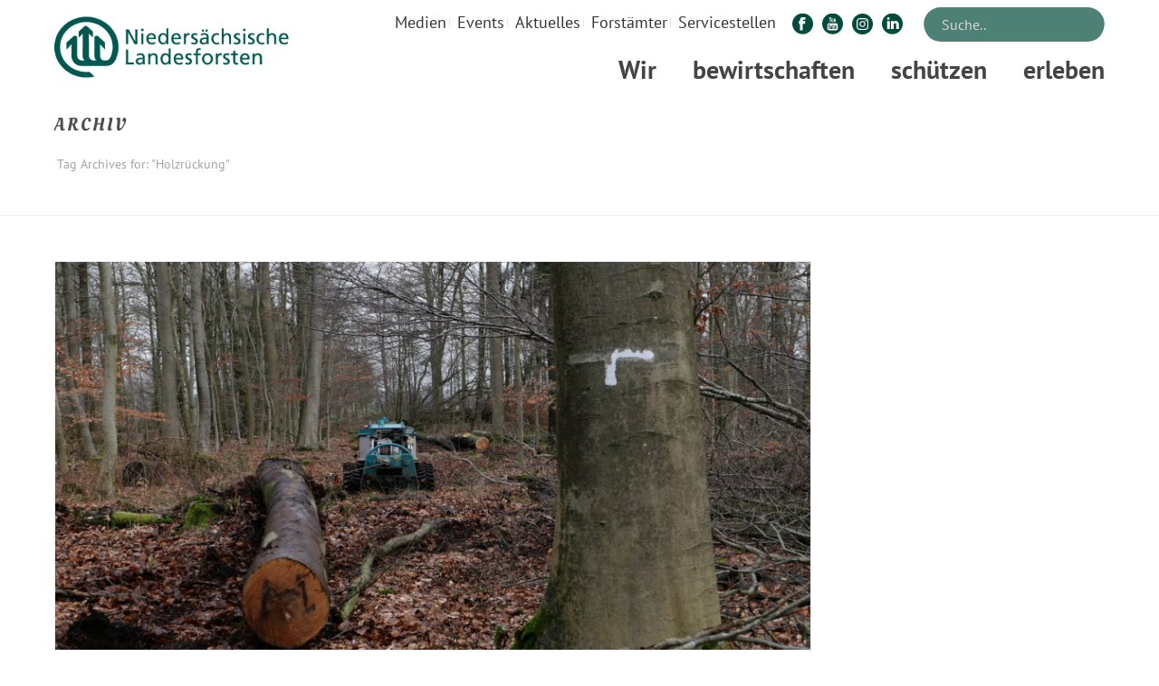

--- FILE ---
content_type: text/html; charset=UTF-8
request_url: https://www.landesforsten.de/blog/tag/holzrueckung/
body_size: 37410
content:
<!DOCTYPE html>
<html lang="de" >
<head>
	
	<script src="https://cloud.ccm19.de/app.js?apiKey=db32415d2b621c37d50bc9171e392bef91a3f323be80472c&domain=6405b6ecd116f391a60df493" referrerpolicy="origin"></script>
	
	<meta name="viewport" content="width=device-width, initial-scale=1.0" />

	
	<meta charset="UTF-8" /><meta name="viewport" content="width=device-width, initial-scale=1.0, minimum-scale=1.0, maximum-scale=1.0, user-scalable=0" /><meta http-equiv="X-UA-Compatible" content="IE=edge,chrome=1" /><meta name="format-detection" content="telephone=no"><script >
		dojoConfig = {
		parseOnLoad : true,
		afterOnLoad : true,
		aliases: [
			["jquery", "libs/jquery"]
 		]
	}
	var AGOLglobaldir = "https://www.landesforsten.de/wp-content/plugins/web-maps-for-wp/js/gj/";
	</script><script >var ajaxurl = "https://www.landesforsten.de/wp-admin/admin-ajax.php";</script><meta name='robots' content='index, follow, max-image-preview:large, max-snippet:-1, max-video-preview:-1' />

		<style id="critical-path-css" >
			body,html{width:100%;height:100%;margin:0;padding:0}.page-preloader{top:0;left:0;z-index:999;position:fixed;height:100%;width:100%;text-align:center}.preloader-preview-area{-webkit-animation-delay:-.2s;animation-delay:-.2s;top:50%;-webkit-transform:translateY(100%);-ms-transform:translateY(100%);transform:translateY(100%);margin-top:10px;max-height:calc(50% - 20px);opacity:1;width:100%;text-align:center;position:absolute}.preloader-logo{max-width:90%;top:50%;-webkit-transform:translateY(-100%);-ms-transform:translateY(-100%);transform:translateY(-100%);margin:-10px auto 0 auto;max-height:calc(50% - 20px);opacity:1;position:relative}.ball-pulse>div{width:15px;height:15px;border-radius:100%;margin:2px;-webkit-animation-fill-mode:both;animation-fill-mode:both;display:inline-block;-webkit-animation:ball-pulse .75s infinite cubic-bezier(.2,.68,.18,1.08);animation:ball-pulse .75s infinite cubic-bezier(.2,.68,.18,1.08)}.ball-pulse>div:nth-child(1){-webkit-animation-delay:-.36s;animation-delay:-.36s}.ball-pulse>div:nth-child(2){-webkit-animation-delay:-.24s;animation-delay:-.24s}.ball-pulse>div:nth-child(3){-webkit-animation-delay:-.12s;animation-delay:-.12s}@-webkit-keyframes ball-pulse{0%{-webkit-transform:scale(1);transform:scale(1);opacity:1}45%{-webkit-transform:scale(.1);transform:scale(.1);opacity:.7}80%{-webkit-transform:scale(1);transform:scale(1);opacity:1}}@keyframes ball-pulse{0%{-webkit-transform:scale(1);transform:scale(1);opacity:1}45%{-webkit-transform:scale(.1);transform:scale(.1);opacity:.7}80%{-webkit-transform:scale(1);transform:scale(1);opacity:1}}.ball-clip-rotate-pulse{position:relative;-webkit-transform:translateY(-15px) translateX(-10px);-ms-transform:translateY(-15px) translateX(-10px);transform:translateY(-15px) translateX(-10px);display:inline-block}.ball-clip-rotate-pulse>div{-webkit-animation-fill-mode:both;animation-fill-mode:both;position:absolute;top:0;left:0;border-radius:100%}.ball-clip-rotate-pulse>div:first-child{height:36px;width:36px;top:7px;left:-7px;-webkit-animation:ball-clip-rotate-pulse-scale 1s 0s cubic-bezier(.09,.57,.49,.9) infinite;animation:ball-clip-rotate-pulse-scale 1s 0s cubic-bezier(.09,.57,.49,.9) infinite}.ball-clip-rotate-pulse>div:last-child{position:absolute;width:50px;height:50px;left:-16px;top:-2px;background:0 0;border:2px solid;-webkit-animation:ball-clip-rotate-pulse-rotate 1s 0s cubic-bezier(.09,.57,.49,.9) infinite;animation:ball-clip-rotate-pulse-rotate 1s 0s cubic-bezier(.09,.57,.49,.9) infinite;-webkit-animation-duration:1s;animation-duration:1s}@-webkit-keyframes ball-clip-rotate-pulse-rotate{0%{-webkit-transform:rotate(0) scale(1);transform:rotate(0) scale(1)}50%{-webkit-transform:rotate(180deg) scale(.6);transform:rotate(180deg) scale(.6)}100%{-webkit-transform:rotate(360deg) scale(1);transform:rotate(360deg) scale(1)}}@keyframes ball-clip-rotate-pulse-rotate{0%{-webkit-transform:rotate(0) scale(1);transform:rotate(0) scale(1)}50%{-webkit-transform:rotate(180deg) scale(.6);transform:rotate(180deg) scale(.6)}100%{-webkit-transform:rotate(360deg) scale(1);transform:rotate(360deg) scale(1)}}@-webkit-keyframes ball-clip-rotate-pulse-scale{30%{-webkit-transform:scale(.3);transform:scale(.3)}100%{-webkit-transform:scale(1);transform:scale(1)}}@keyframes ball-clip-rotate-pulse-scale{30%{-webkit-transform:scale(.3);transform:scale(.3)}100%{-webkit-transform:scale(1);transform:scale(1)}}@-webkit-keyframes square-spin{25%{-webkit-transform:perspective(100px) rotateX(180deg) rotateY(0);transform:perspective(100px) rotateX(180deg) rotateY(0)}50%{-webkit-transform:perspective(100px) rotateX(180deg) rotateY(180deg);transform:perspective(100px) rotateX(180deg) rotateY(180deg)}75%{-webkit-transform:perspective(100px) rotateX(0) rotateY(180deg);transform:perspective(100px) rotateX(0) rotateY(180deg)}100%{-webkit-transform:perspective(100px) rotateX(0) rotateY(0);transform:perspective(100px) rotateX(0) rotateY(0)}}@keyframes square-spin{25%{-webkit-transform:perspective(100px) rotateX(180deg) rotateY(0);transform:perspective(100px) rotateX(180deg) rotateY(0)}50%{-webkit-transform:perspective(100px) rotateX(180deg) rotateY(180deg);transform:perspective(100px) rotateX(180deg) rotateY(180deg)}75%{-webkit-transform:perspective(100px) rotateX(0) rotateY(180deg);transform:perspective(100px) rotateX(0) rotateY(180deg)}100%{-webkit-transform:perspective(100px) rotateX(0) rotateY(0);transform:perspective(100px) rotateX(0) rotateY(0)}}.square-spin{display:inline-block}.square-spin>div{-webkit-animation-fill-mode:both;animation-fill-mode:both;width:50px;height:50px;-webkit-animation:square-spin 3s 0s cubic-bezier(.09,.57,.49,.9) infinite;animation:square-spin 3s 0s cubic-bezier(.09,.57,.49,.9) infinite}.cube-transition{position:relative;-webkit-transform:translate(-25px,-25px);-ms-transform:translate(-25px,-25px);transform:translate(-25px,-25px);display:inline-block}.cube-transition>div{-webkit-animation-fill-mode:both;animation-fill-mode:both;width:15px;height:15px;position:absolute;top:-5px;left:-5px;-webkit-animation:cube-transition 1.6s 0s infinite ease-in-out;animation:cube-transition 1.6s 0s infinite ease-in-out}.cube-transition>div:last-child{-webkit-animation-delay:-.8s;animation-delay:-.8s}@-webkit-keyframes cube-transition{25%{-webkit-transform:translateX(50px) scale(.5) rotate(-90deg);transform:translateX(50px) scale(.5) rotate(-90deg)}50%{-webkit-transform:translate(50px,50px) rotate(-180deg);transform:translate(50px,50px) rotate(-180deg)}75%{-webkit-transform:translateY(50px) scale(.5) rotate(-270deg);transform:translateY(50px) scale(.5) rotate(-270deg)}100%{-webkit-transform:rotate(-360deg);transform:rotate(-360deg)}}@keyframes cube-transition{25%{-webkit-transform:translateX(50px) scale(.5) rotate(-90deg);transform:translateX(50px) scale(.5) rotate(-90deg)}50%{-webkit-transform:translate(50px,50px) rotate(-180deg);transform:translate(50px,50px) rotate(-180deg)}75%{-webkit-transform:translateY(50px) scale(.5) rotate(-270deg);transform:translateY(50px) scale(.5) rotate(-270deg)}100%{-webkit-transform:rotate(-360deg);transform:rotate(-360deg)}}.ball-scale>div{border-radius:100%;margin:2px;-webkit-animation-fill-mode:both;animation-fill-mode:both;display:inline-block;height:60px;width:60px;-webkit-animation:ball-scale 1s 0s ease-in-out infinite;animation:ball-scale 1s 0s ease-in-out infinite}@-webkit-keyframes ball-scale{0%{-webkit-transform:scale(0);transform:scale(0)}100%{-webkit-transform:scale(1);transform:scale(1);opacity:0}}@keyframes ball-scale{0%{-webkit-transform:scale(0);transform:scale(0)}100%{-webkit-transform:scale(1);transform:scale(1);opacity:0}}.line-scale>div{-webkit-animation-fill-mode:both;animation-fill-mode:both;display:inline-block;width:5px;height:50px;border-radius:2px;margin:2px}.line-scale>div:nth-child(1){-webkit-animation:line-scale 1s -.5s infinite cubic-bezier(.2,.68,.18,1.08);animation:line-scale 1s -.5s infinite cubic-bezier(.2,.68,.18,1.08)}.line-scale>div:nth-child(2){-webkit-animation:line-scale 1s -.4s infinite cubic-bezier(.2,.68,.18,1.08);animation:line-scale 1s -.4s infinite cubic-bezier(.2,.68,.18,1.08)}.line-scale>div:nth-child(3){-webkit-animation:line-scale 1s -.3s infinite cubic-bezier(.2,.68,.18,1.08);animation:line-scale 1s -.3s infinite cubic-bezier(.2,.68,.18,1.08)}.line-scale>div:nth-child(4){-webkit-animation:line-scale 1s -.2s infinite cubic-bezier(.2,.68,.18,1.08);animation:line-scale 1s -.2s infinite cubic-bezier(.2,.68,.18,1.08)}.line-scale>div:nth-child(5){-webkit-animation:line-scale 1s -.1s infinite cubic-bezier(.2,.68,.18,1.08);animation:line-scale 1s -.1s infinite cubic-bezier(.2,.68,.18,1.08)}@-webkit-keyframes line-scale{0%{-webkit-transform:scaley(1);transform:scaley(1)}50%{-webkit-transform:scaley(.4);transform:scaley(.4)}100%{-webkit-transform:scaley(1);transform:scaley(1)}}@keyframes line-scale{0%{-webkit-transform:scaley(1);transform:scaley(1)}50%{-webkit-transform:scaley(.4);transform:scaley(.4)}100%{-webkit-transform:scaley(1);transform:scaley(1)}}.ball-scale-multiple{position:relative;-webkit-transform:translateY(30px);-ms-transform:translateY(30px);transform:translateY(30px);display:inline-block}.ball-scale-multiple>div{border-radius:100%;-webkit-animation-fill-mode:both;animation-fill-mode:both;margin:2px;position:absolute;left:-30px;top:0;opacity:0;margin:0;width:50px;height:50px;-webkit-animation:ball-scale-multiple 1s 0s linear infinite;animation:ball-scale-multiple 1s 0s linear infinite}.ball-scale-multiple>div:nth-child(2){-webkit-animation-delay:-.2s;animation-delay:-.2s}.ball-scale-multiple>div:nth-child(3){-webkit-animation-delay:-.2s;animation-delay:-.2s}@-webkit-keyframes ball-scale-multiple{0%{-webkit-transform:scale(0);transform:scale(0);opacity:0}5%{opacity:1}100%{-webkit-transform:scale(1);transform:scale(1);opacity:0}}@keyframes ball-scale-multiple{0%{-webkit-transform:scale(0);transform:scale(0);opacity:0}5%{opacity:1}100%{-webkit-transform:scale(1);transform:scale(1);opacity:0}}.ball-pulse-sync{display:inline-block}.ball-pulse-sync>div{width:15px;height:15px;border-radius:100%;margin:2px;-webkit-animation-fill-mode:both;animation-fill-mode:both;display:inline-block}.ball-pulse-sync>div:nth-child(1){-webkit-animation:ball-pulse-sync .6s -.21s infinite ease-in-out;animation:ball-pulse-sync .6s -.21s infinite ease-in-out}.ball-pulse-sync>div:nth-child(2){-webkit-animation:ball-pulse-sync .6s -.14s infinite ease-in-out;animation:ball-pulse-sync .6s -.14s infinite ease-in-out}.ball-pulse-sync>div:nth-child(3){-webkit-animation:ball-pulse-sync .6s -70ms infinite ease-in-out;animation:ball-pulse-sync .6s -70ms infinite ease-in-out}@-webkit-keyframes ball-pulse-sync{33%{-webkit-transform:translateY(10px);transform:translateY(10px)}66%{-webkit-transform:translateY(-10px);transform:translateY(-10px)}100%{-webkit-transform:translateY(0);transform:translateY(0)}}@keyframes ball-pulse-sync{33%{-webkit-transform:translateY(10px);transform:translateY(10px)}66%{-webkit-transform:translateY(-10px);transform:translateY(-10px)}100%{-webkit-transform:translateY(0);transform:translateY(0)}}.transparent-circle{display:inline-block;border-top:.5em solid rgba(255,255,255,.2);border-right:.5em solid rgba(255,255,255,.2);border-bottom:.5em solid rgba(255,255,255,.2);border-left:.5em solid #fff;-webkit-transform:translateZ(0);transform:translateZ(0);-webkit-animation:transparent-circle 1.1s infinite linear;animation:transparent-circle 1.1s infinite linear;width:50px;height:50px;border-radius:50%}.transparent-circle:after{border-radius:50%;width:10em;height:10em}@-webkit-keyframes transparent-circle{0%{-webkit-transform:rotate(0);transform:rotate(0)}100%{-webkit-transform:rotate(360deg);transform:rotate(360deg)}}@keyframes transparent-circle{0%{-webkit-transform:rotate(0);transform:rotate(0)}100%{-webkit-transform:rotate(360deg);transform:rotate(360deg)}}.ball-spin-fade-loader{position:relative;top:-10px;left:-10px;display:inline-block}.ball-spin-fade-loader>div{width:15px;height:15px;border-radius:100%;margin:2px;-webkit-animation-fill-mode:both;animation-fill-mode:both;position:absolute;-webkit-animation:ball-spin-fade-loader 1s infinite linear;animation:ball-spin-fade-loader 1s infinite linear}.ball-spin-fade-loader>div:nth-child(1){top:25px;left:0;animation-delay:-.84s;-webkit-animation-delay:-.84s}.ball-spin-fade-loader>div:nth-child(2){top:17.05px;left:17.05px;animation-delay:-.72s;-webkit-animation-delay:-.72s}.ball-spin-fade-loader>div:nth-child(3){top:0;left:25px;animation-delay:-.6s;-webkit-animation-delay:-.6s}.ball-spin-fade-loader>div:nth-child(4){top:-17.05px;left:17.05px;animation-delay:-.48s;-webkit-animation-delay:-.48s}.ball-spin-fade-loader>div:nth-child(5){top:-25px;left:0;animation-delay:-.36s;-webkit-animation-delay:-.36s}.ball-spin-fade-loader>div:nth-child(6){top:-17.05px;left:-17.05px;animation-delay:-.24s;-webkit-animation-delay:-.24s}.ball-spin-fade-loader>div:nth-child(7){top:0;left:-25px;animation-delay:-.12s;-webkit-animation-delay:-.12s}.ball-spin-fade-loader>div:nth-child(8){top:17.05px;left:-17.05px;animation-delay:0s;-webkit-animation-delay:0s}@-webkit-keyframes ball-spin-fade-loader{50%{opacity:.3;-webkit-transform:scale(.4);transform:scale(.4)}100%{opacity:1;-webkit-transform:scale(1);transform:scale(1)}}@keyframes ball-spin-fade-loader{50%{opacity:.3;-webkit-transform:scale(.4);transform:scale(.4)}100%{opacity:1;-webkit-transform:scale(1);transform:scale(1)}}		</style>

		
	<!-- This site is optimized with the Yoast SEO Premium plugin v24.1 (Yoast SEO v24.1) - https://yoast.com/wordpress/plugins/seo/ -->
	<title>Holzrückung Archive - Niedersächsische Landesforsten</title><link rel="stylesheet" href="https://www.landesforsten.de/wp-content/cache/min/1/a45cad52dd81ac94e986a27d7df044e4.css" media="all" data-minify="1" />
	<link rel="canonical" href="https://www.landesforsten.de/blog/tag/holzrueckung/" />
	<meta property="og:locale" content="de_DE" />
	<meta property="og:type" content="article" />
	<meta property="og:title" content="Holzrückung Archive" />
	<meta property="og:url" content="https://www.landesforsten.de/blog/tag/holzrueckung/" />
	<meta property="og:site_name" content="Niedersächsische Landesforsten" />
	<meta name="twitter:card" content="summary_large_image" />
	<meta name="twitter:site" content="@Landesforsten" />
	<script type="application/ld+json" class="yoast-schema-graph">{"@context":"https://schema.org","@graph":[{"@type":"CollectionPage","@id":"https://www.landesforsten.de/blog/tag/holzrueckung/","url":"https://www.landesforsten.de/blog/tag/holzrueckung/","name":"Holzrückung Archive - Niedersächsische Landesforsten","isPartOf":{"@id":"https://www.landesforsten.de/#website"},"primaryImageOfPage":{"@id":"https://www.landesforsten.de/blog/tag/holzrueckung/#primaryimage"},"image":{"@id":"https://www.landesforsten.de/blog/tag/holzrueckung/#primaryimage"},"thumbnailUrl":"https://www.landesforsten.de/wp-content/uploads/2024/03/p1001910-scaled.jpg","breadcrumb":{"@id":"https://www.landesforsten.de/blog/tag/holzrueckung/#breadcrumb"},"inLanguage":"de"},{"@type":"ImageObject","inLanguage":"de","@id":"https://www.landesforsten.de/blog/tag/holzrueckung/#primaryimage","url":"https://www.landesforsten.de/wp-content/uploads/2024/03/p1001910-scaled.jpg","contentUrl":"https://www.landesforsten.de/wp-content/uploads/2024/03/p1001910-scaled.jpg","width":1920,"height":1440},{"@type":"BreadcrumbList","@id":"https://www.landesforsten.de/blog/tag/holzrueckung/#breadcrumb","itemListElement":[{"@type":"ListItem","position":1,"name":"Startseite","item":"https://www.landesforsten.de/"},{"@type":"ListItem","position":2,"name":"Holzrückung"}]},{"@type":"WebSite","@id":"https://www.landesforsten.de/#website","url":"https://www.landesforsten.de/","name":"Niedersächsische Landesforsten","description":"Wald in guten Händen","publisher":{"@id":"https://www.landesforsten.de/#organization"},"potentialAction":[{"@type":"SearchAction","target":{"@type":"EntryPoint","urlTemplate":"https://www.landesforsten.de/?s={search_term_string}"},"query-input":{"@type":"PropertyValueSpecification","valueRequired":true,"valueName":"search_term_string"}}],"inLanguage":"de"},{"@type":"Organization","@id":"https://www.landesforsten.de/#organization","name":"Niedersächsische Landesforsten","url":"https://www.landesforsten.de/","logo":{"@type":"ImageObject","inLanguage":"de","@id":"https://www.landesforsten.de/#/schema/logo/image/","url":"https://www.landesforsten.de/wp-content/uploads/2018/04/nlf-logo.png","contentUrl":"https://www.landesforsten.de/wp-content/uploads/2018/04/nlf-logo.png","width":714,"height":184,"caption":"Niedersächsische Landesforsten"},"image":{"@id":"https://www.landesforsten.de/#/schema/logo/image/"},"sameAs":["https://www.facebook.com/Landesforsten","https://x.com/Landesforsten","https://www.instagram.com/landesforsten/","https://de.linkedin.com/company/niedersächsische-landesforsten","https://www.youtube.com/user/loewewald","https://de.wikipedia.org/wiki/Niedersächsische_Landesforsten"]},{"@type":"Event","name":"Vögel im Winter &#8211; Familiensonntag","description":"Ohne Anmeldung, Eintritt frei!","image":{"@type":"ImageObject","inLanguage":"de","@id":"https://www.landesforsten.de/event/voegel-im-winter-familiensonntag/#primaryimage","url":"https://www.landesforsten.de/wp-content/uploads/2025/10/xwacholderdrossel-foto-martin-steinmann.jpg","contentUrl":"https://www.landesforsten.de/wp-content/uploads/2025/10/xwacholderdrossel-foto-martin-steinmann.jpg","width":1024,"height":850},"url":"https://www.landesforsten.de/event/voegel-im-winter-familiensonntag/","eventAttendanceMode":"https://schema.org/OfflineEventAttendanceMode","eventStatus":"https://schema.org/EventScheduled","startDate":"2026-01-04T11:00:00+01:00","endDate":"2026-01-04T16:00:00+01:00","location":{"@type":"Place","name":"Waldforum Riddagshausen","description":"","url":"https://www.landesforsten.de/veranstaltungsort/waldforum-riddagshausen-2/","address":{"@type":"PostalAddress","streetAddress":"Ebertallee 44","addressLocality":"Braunschweig","postalCode":"38104","addressCountry":"Deutschland"},"telephone":"0531 / 707 48-32","sameAs":"www.waldforum-riddagshausen.de"},"organizer":{"@type":"Person","name":"Walderlebniszentrum Waldforum Riddagshausen","description":"","url":"http://www.waldforum-riddagshausen.de","telephone":"0531 / 707 48-32","email":"&#103;&#97;&#98;&#114;ie&#108;&#97;.hue&#108;&#115;e&#64;nf&#97;&#45;w&#111;&#108;f&#101;&#110;b&#46;n&#105;e&#100;e&#114;&#115;ach&#115;en&#46;&#100;e"},"@id":"https://www.landesforsten.de/event/voegel-im-winter-familiensonntag/#event"},{"@type":"Event","name":"Waldwissen-Vortragsreihe: Verfahren der Holzmodifizierung","description":"Ohne Anmeldung, Eintritt frei!","image":{"@type":"ImageObject","inLanguage":"de","@id":"https://www.landesforsten.de/event/waldwissen-vortragsreihe-verfahren-der-holzmodifizierung/#primaryimage","url":"https://www.landesforsten.de/wp-content/uploads/2025/07/titelfoto-vortragsreihe.jpg","contentUrl":"https://www.landesforsten.de/wp-content/uploads/2025/07/titelfoto-vortragsreihe.jpg","width":476,"height":396},"url":"https://www.landesforsten.de/event/waldwissen-vortragsreihe-verfahren-der-holzmodifizierung/","eventAttendanceMode":"https://schema.org/OfflineEventAttendanceMode","eventStatus":"https://schema.org/EventScheduled","startDate":"2026-01-19T17:30:00+01:00","endDate":"2026-01-19T19:30:00+01:00","location":{"@type":"Place","name":"Waldforum Riddagshausen","description":"","url":"https://www.landesforsten.de/veranstaltungsort/waldforum-riddagshausen-2/","address":{"@type":"PostalAddress","streetAddress":"Ebertallee 44","addressLocality":"Braunschweig","postalCode":"38104","addressCountry":"Deutschland"},"telephone":"0531 / 707 48-32","sameAs":"www.waldforum-riddagshausen.de"},"organizer":{"@type":"Person","name":"Walderlebniszentrum Waldforum Riddagshausen","description":"","url":"http://www.waldforum-riddagshausen.de","telephone":"0531 / 707 48-32","email":"ga&#98;&#114;&#105;el&#97;.hu&#101;l&#115;&#101;&#64;n&#102;a&#45;&#119;&#111;&#108;&#102;&#101;&#110;&#98;.&#110;&#105;&#101;&#100;er&#115;a&#99;&#104;&#115;&#101;&#110;&#46;&#100;e"},"@id":"https://www.landesforsten.de/event/waldwissen-vortragsreihe-verfahren-der-holzmodifizierung/#event"},{"@type":"Event","name":"Verkauf von Kartoffeln, Streuobstsaft &amp; Honig vom RUZ Reinhausen: immer Mittwochs 16.00 &#8211; 18.00 Uhr, Forstamt Reinhausen","description":"Wir bieten Kartoffeln in einer bunten Vielfalt aus eigener Ernte an, sowie Streuobstsaft und Honig aus der RUZ-Imkerei! Ob festkochend, mehlig oder vorwiegend festkochend, ob gelb, rot oder blau &#8211; [&hellip;]","image":{"@type":"ImageObject","inLanguage":"de","@id":"https://www.landesforsten.de/event/verkauf-von-kartoffeln-kuerbissen-honig-vom-ruz-reinhausen-immer-mittwochs-16-00-18-00-uhr-forstamt-reinhausen/2026-01-21/#primaryimage","url":"https://www.landesforsten.de/wp-content/uploads/2025/10/20230929_114627-scaled.jpg","contentUrl":"https://www.landesforsten.de/wp-content/uploads/2025/10/20230929_114627-scaled.jpg","width":1920,"height":1440},"url":"https://www.landesforsten.de/event/verkauf-von-kartoffeln-kuerbissen-honig-vom-ruz-reinhausen-immer-mittwochs-16-00-18-00-uhr-forstamt-reinhausen/2026-01-21/","eventAttendanceMode":"https://schema.org/OfflineEventAttendanceMode","eventStatus":"https://schema.org/EventScheduled","startDate":"2026-01-21T08:00:00+01:00","endDate":"2026-01-21T17:00:00+01:00","@id":"https://www.landesforsten.de/event/verkauf-von-kartoffeln-kuerbissen-honig-vom-ruz-reinhausen-immer-mittwochs-16-00-18-00-uhr-forstamt-reinhausen/2026-01-21/#event"},{"@type":"Event","name":"Märchen und Musik","description":"Märchen und Musik – Ein zauberhafter Nachmittag am Kamin für die ganze Familie! Lassen Sie den Alltag hinter sich und tauchen Sie ein in eine Welt voller Geschichten und zauberhafter [&hellip;]","image":{"@type":"ImageObject","inLanguage":"de","@id":"https://www.landesforsten.de/event/maerchen-und-musik/#primaryimage","url":"https://www.landesforsten.de/wp-content/uploads/2025/10/pm_maerchen-und-musik_06-12-25_quelle-ulrike-freistedt-scaled-e1761766447458.jpg","contentUrl":"https://www.landesforsten.de/wp-content/uploads/2025/10/pm_maerchen-und-musik_06-12-25_quelle-ulrike-freistedt-scaled-e1761766447458.jpg","width":500,"height":333},"url":"https://www.landesforsten.de/event/maerchen-und-musik/","eventAttendanceMode":"https://schema.org/OfflineEventAttendanceMode","eventStatus":"https://schema.org/EventScheduled","startDate":"2026-01-24T16:00:00+01:00","endDate":"2026-01-24T18:00:00+01:00","location":{"@type":"Place","name":"Walderlebnis Ehrhorn","description":"","url":"https://www.landesforsten.de/veranstaltungsort/walderlebnis-ehrhorn-2/","address":{"@type":"PostalAddress","streetAddress":"Ehrhorn 1","addressLocality":"Schneverdingen","addressRegion":"Niedersachsen","postalCode":"29640","addressCountry":"Deutschland"},"telephone":"05198-987120","sameAs":""},"organizer":{"@type":"Person","name":"Andrea Dageförde","description":"","url":"http://www.wald-wirkt-wunder.de","telephone":"","email":"a&#110;dre&#97;&#64;&#119;al&#100;&#45;&#119;i&#114;&#107;t-&#119;&#117;nd&#101;r.&#100;e"},"offers":{"@type":"Offer","price":"13,00","priceCurrency":"USD","url":"https://www.landesforsten.de/event/maerchen-und-musik/","category":"primary","availability":"inStock","validFrom":"1970-01-01T00:00:00+00:00"},"@id":"https://www.landesforsten.de/event/maerchen-und-musik/#event"},{"@type":"Event","name":"Verkauf von Kartoffeln, Streuobstsaft &amp; Honig vom RUZ Reinhausen: immer Mittwochs 16.00 &#8211; 18.00 Uhr, Forstamt Reinhausen","description":"Wir bieten Kartoffeln in einer bunten Vielfalt aus eigener Ernte an, sowie Streuobstsaft und Honig aus der RUZ-Imkerei! Ob festkochend, mehlig oder vorwiegend festkochend, ob gelb, rot oder blau &#8211; [&hellip;]","image":{"@type":"ImageObject","inLanguage":"de","@id":"https://www.landesforsten.de/event/verkauf-von-kartoffeln-streuobstsaft-honig-vom-ruz-reinhausen-immer-mittwochs-16-00-18-00-uhr-forstamt-reinhausen/2026-01-28/#primaryimage","url":"https://www.landesforsten.de/wp-content/uploads/2023/09/20230929_114632-scaled.jpg","contentUrl":"https://www.landesforsten.de/wp-content/uploads/2023/09/20230929_114632-scaled.jpg","width":1920,"height":1440,"caption":"Boden - Orange"},"url":"https://www.landesforsten.de/event/verkauf-von-kartoffeln-streuobstsaft-honig-vom-ruz-reinhausen-immer-mittwochs-16-00-18-00-uhr-forstamt-reinhausen/2026-01-28/","eventAttendanceMode":"https://schema.org/OfflineEventAttendanceMode","eventStatus":"https://schema.org/EventScheduled","startDate":"2026-01-28T08:00:00+01:00","endDate":"2026-01-28T17:00:00+01:00","@id":"https://www.landesforsten.de/event/verkauf-von-kartoffeln-streuobstsaft-honig-vom-ruz-reinhausen-immer-mittwochs-16-00-18-00-uhr-forstamt-reinhausen/2026-01-28/#event"},{"@type":"Event","name":"Waldforum-Juniortag: „Was machen die Bäume im Winter?“","description":"mit Anmeldung!","image":{"@type":"ImageObject","inLanguage":"de","@id":"https://www.landesforsten.de/event/waldforum-juniortag-was-machen-die-baeume-im-winter/#primaryimage","url":"https://www.landesforsten.de/wp-content/uploads/2024/12/dsc_0007-2.jpg","contentUrl":"https://www.landesforsten.de/wp-content/uploads/2024/12/dsc_0007-2.jpg","width":515,"height":342},"url":"https://www.landesforsten.de/event/waldforum-juniortag-was-machen-die-baeume-im-winter/","eventAttendanceMode":"https://schema.org/OfflineEventAttendanceMode","eventStatus":"https://schema.org/EventScheduled","startDate":"2026-01-31T10:00:00+01:00","endDate":"2026-01-31T15:00:00+01:00","location":{"@type":"Place","name":"Waldforum Riddagshausen","description":"","url":"https://www.landesforsten.de/veranstaltungsort/waldforum-riddagshausen-2/","address":{"@type":"PostalAddress","streetAddress":"Ebertallee 44","addressLocality":"Braunschweig","postalCode":"38104","addressCountry":"Deutschland"},"telephone":"0531 / 707 48-32","sameAs":"www.waldforum-riddagshausen.de"},"organizer":{"@type":"Person","name":"Förderverein Waldforum Riddagshausen e.V.","description":"","url":"http://www.waldforum-riddagshausen.de","telephone":"0531 / 707 48 - 33","email":"wal&#100;&#102;oru&#109;&#64;gmx&#46;&#100;e"},"offers":{"@type":"Offer","price":"25","priceCurrency":"USD","url":"https://www.landesforsten.de/event/waldforum-juniortag-was-machen-die-baeume-im-winter/","category":"primary","availability":"inStock","validFrom":"1970-01-01T00:00:00+00:00"},"@id":"https://www.landesforsten.de/event/waldforum-juniortag-was-machen-die-baeume-im-winter/#event"}]}</script>
	<!-- / Yoast SEO Premium plugin. -->


<link rel="alternate" type="application/rss+xml" title="Niedersächsische Landesforsten &raquo; Feed" href="https://www.landesforsten.de/feed/" />
<link rel="alternate" type="text/calendar" title="Niedersächsische Landesforsten &raquo; iCal Feed" href="https://www.landesforsten.de/events/?ical=1" />

<link rel="shortcut icon" href="https://www.landesforsten.de/wp-content/uploads/2018/04/nlf-favicon.webp"  />
<link rel="alternate" type="application/rss+xml" title="Niedersächsische Landesforsten &raquo; Holzrückung Schlagwort-Feed" href="https://www.landesforsten.de/blog/tag/holzrueckung/feed/" />
<script >window.abb = {};php = {};window.PHP = {};PHP.ajax = "https://www.landesforsten.de/wp-admin/admin-ajax.php";PHP.wp_p_id = "";var mk_header_parallax, mk_banner_parallax, mk_page_parallax, mk_footer_parallax, mk_body_parallax;var mk_images_dir = "https://www.landesforsten.de/wp-content/themes/jupiter/assets/images",mk_theme_js_path = "https://www.landesforsten.de/wp-content/themes/jupiter/assets/js",mk_theme_dir = "https://www.landesforsten.de/wp-content/themes/jupiter",mk_captcha_placeholder = "Enter Captcha",mk_captcha_invalid_txt = "Invalid. Try again.",mk_captcha_correct_txt = "Captcha correct.",mk_responsive_nav_width = 960,mk_vertical_header_back = "Back",mk_vertical_header_anim = "1",mk_check_rtl = true,mk_grid_width = 1200,mk_ajax_search_option = "toolbar",mk_preloader_bg_color = "#fff",mk_accent_color = "#597c26",mk_go_to_top =  "true",mk_smooth_scroll =  "true",mk_show_background_video =  "true",mk_preloader_bar_color = "#597c26",mk_preloader_logo = "";mk_typekit_id   = "",mk_google_fonts = ["PT Sans:100italic,200italic,300italic,400italic,500italic,600italic,700italic,800italic,900italic,100,200,300,400,500,600,700,800,900"],mk_global_lazyload = true;</script>



<style id='wp-block-library-theme-inline-css' >
.wp-block-audio :where(figcaption){color:#555;font-size:13px;text-align:center}.is-dark-theme .wp-block-audio :where(figcaption){color:#ffffffa6}.wp-block-audio{margin:0 0 1em}.wp-block-code{border:1px solid #ccc;border-radius:4px;font-family:Menlo,Consolas,monaco,monospace;padding:.8em 1em}.wp-block-embed :where(figcaption){color:#555;font-size:13px;text-align:center}.is-dark-theme .wp-block-embed :where(figcaption){color:#ffffffa6}.wp-block-embed{margin:0 0 1em}.blocks-gallery-caption{color:#555;font-size:13px;text-align:center}.is-dark-theme .blocks-gallery-caption{color:#ffffffa6}:root :where(.wp-block-image figcaption){color:#555;font-size:13px;text-align:center}.is-dark-theme :root :where(.wp-block-image figcaption){color:#ffffffa6}.wp-block-image{margin:0 0 1em}.wp-block-pullquote{border-bottom:4px solid;border-top:4px solid;color:currentColor;margin-bottom:1.75em}.wp-block-pullquote cite,.wp-block-pullquote footer,.wp-block-pullquote__citation{color:currentColor;font-size:.8125em;font-style:normal;text-transform:uppercase}.wp-block-quote{border-left:.25em solid;margin:0 0 1.75em;padding-left:1em}.wp-block-quote cite,.wp-block-quote footer{color:currentColor;font-size:.8125em;font-style:normal;position:relative}.wp-block-quote.has-text-align-right{border-left:none;border-right:.25em solid;padding-left:0;padding-right:1em}.wp-block-quote.has-text-align-center{border:none;padding-left:0}.wp-block-quote.is-large,.wp-block-quote.is-style-large,.wp-block-quote.is-style-plain{border:none}.wp-block-search .wp-block-search__label{font-weight:700}.wp-block-search__button{border:1px solid #ccc;padding:.375em .625em}:where(.wp-block-group.has-background){padding:1.25em 2.375em}.wp-block-separator.has-css-opacity{opacity:.4}.wp-block-separator{border:none;border-bottom:2px solid;margin-left:auto;margin-right:auto}.wp-block-separator.has-alpha-channel-opacity{opacity:1}.wp-block-separator:not(.is-style-wide):not(.is-style-dots){width:100px}.wp-block-separator.has-background:not(.is-style-dots){border-bottom:none;height:1px}.wp-block-separator.has-background:not(.is-style-wide):not(.is-style-dots){height:2px}.wp-block-table{margin:0 0 1em}.wp-block-table td,.wp-block-table th{word-break:normal}.wp-block-table :where(figcaption){color:#555;font-size:13px;text-align:center}.is-dark-theme .wp-block-table :where(figcaption){color:#ffffffa6}.wp-block-video :where(figcaption){color:#555;font-size:13px;text-align:center}.is-dark-theme .wp-block-video :where(figcaption){color:#ffffffa6}.wp-block-video{margin:0 0 1em}:root :where(.wp-block-template-part.has-background){margin-bottom:0;margin-top:0;padding:1.25em 2.375em}
</style>










<style id='classic-theme-styles-inline-css' >
/*! This file is auto-generated */
.wp-block-button__link{color:#fff;background-color:#32373c;border-radius:9999px;box-shadow:none;text-decoration:none;padding:calc(.667em + 2px) calc(1.333em + 2px);font-size:1.125em}.wp-block-file__button{background:#32373c;color:#fff;text-decoration:none}
</style>
<style id='global-styles-inline-css' >
:root{--wp--preset--aspect-ratio--square: 1;--wp--preset--aspect-ratio--4-3: 4/3;--wp--preset--aspect-ratio--3-4: 3/4;--wp--preset--aspect-ratio--3-2: 3/2;--wp--preset--aspect-ratio--2-3: 2/3;--wp--preset--aspect-ratio--16-9: 16/9;--wp--preset--aspect-ratio--9-16: 9/16;--wp--preset--color--black: #000000;--wp--preset--color--cyan-bluish-gray: #abb8c3;--wp--preset--color--white: #ffffff;--wp--preset--color--pale-pink: #f78da7;--wp--preset--color--vivid-red: #cf2e2e;--wp--preset--color--luminous-vivid-orange: #ff6900;--wp--preset--color--luminous-vivid-amber: #fcb900;--wp--preset--color--light-green-cyan: #7bdcb5;--wp--preset--color--vivid-green-cyan: #00d084;--wp--preset--color--pale-cyan-blue: #8ed1fc;--wp--preset--color--vivid-cyan-blue: #0693e3;--wp--preset--color--vivid-purple: #9b51e0;--wp--preset--gradient--vivid-cyan-blue-to-vivid-purple: linear-gradient(135deg,rgba(6,147,227,1) 0%,rgb(155,81,224) 100%);--wp--preset--gradient--light-green-cyan-to-vivid-green-cyan: linear-gradient(135deg,rgb(122,220,180) 0%,rgb(0,208,130) 100%);--wp--preset--gradient--luminous-vivid-amber-to-luminous-vivid-orange: linear-gradient(135deg,rgba(252,185,0,1) 0%,rgba(255,105,0,1) 100%);--wp--preset--gradient--luminous-vivid-orange-to-vivid-red: linear-gradient(135deg,rgba(255,105,0,1) 0%,rgb(207,46,46) 100%);--wp--preset--gradient--very-light-gray-to-cyan-bluish-gray: linear-gradient(135deg,rgb(238,238,238) 0%,rgb(169,184,195) 100%);--wp--preset--gradient--cool-to-warm-spectrum: linear-gradient(135deg,rgb(74,234,220) 0%,rgb(151,120,209) 20%,rgb(207,42,186) 40%,rgb(238,44,130) 60%,rgb(251,105,98) 80%,rgb(254,248,76) 100%);--wp--preset--gradient--blush-light-purple: linear-gradient(135deg,rgb(255,206,236) 0%,rgb(152,150,240) 100%);--wp--preset--gradient--blush-bordeaux: linear-gradient(135deg,rgb(254,205,165) 0%,rgb(254,45,45) 50%,rgb(107,0,62) 100%);--wp--preset--gradient--luminous-dusk: linear-gradient(135deg,rgb(255,203,112) 0%,rgb(199,81,192) 50%,rgb(65,88,208) 100%);--wp--preset--gradient--pale-ocean: linear-gradient(135deg,rgb(255,245,203) 0%,rgb(182,227,212) 50%,rgb(51,167,181) 100%);--wp--preset--gradient--electric-grass: linear-gradient(135deg,rgb(202,248,128) 0%,rgb(113,206,126) 100%);--wp--preset--gradient--midnight: linear-gradient(135deg,rgb(2,3,129) 0%,rgb(40,116,252) 100%);--wp--preset--font-size--small: 13px;--wp--preset--font-size--medium: 20px;--wp--preset--font-size--large: 36px;--wp--preset--font-size--x-large: 42px;--wp--preset--spacing--20: 0.44rem;--wp--preset--spacing--30: 0.67rem;--wp--preset--spacing--40: 1rem;--wp--preset--spacing--50: 1.5rem;--wp--preset--spacing--60: 2.25rem;--wp--preset--spacing--70: 3.38rem;--wp--preset--spacing--80: 5.06rem;--wp--preset--shadow--natural: 6px 6px 9px rgba(0, 0, 0, 0.2);--wp--preset--shadow--deep: 12px 12px 50px rgba(0, 0, 0, 0.4);--wp--preset--shadow--sharp: 6px 6px 0px rgba(0, 0, 0, 0.2);--wp--preset--shadow--outlined: 6px 6px 0px -3px rgba(255, 255, 255, 1), 6px 6px rgba(0, 0, 0, 1);--wp--preset--shadow--crisp: 6px 6px 0px rgba(0, 0, 0, 1);}:where(.is-layout-flex){gap: 0.5em;}:where(.is-layout-grid){gap: 0.5em;}body .is-layout-flex{display: flex;}.is-layout-flex{flex-wrap: wrap;align-items: center;}.is-layout-flex > :is(*, div){margin: 0;}body .is-layout-grid{display: grid;}.is-layout-grid > :is(*, div){margin: 0;}:where(.wp-block-columns.is-layout-flex){gap: 2em;}:where(.wp-block-columns.is-layout-grid){gap: 2em;}:where(.wp-block-post-template.is-layout-flex){gap: 1.25em;}:where(.wp-block-post-template.is-layout-grid){gap: 1.25em;}.has-black-color{color: var(--wp--preset--color--black) !important;}.has-cyan-bluish-gray-color{color: var(--wp--preset--color--cyan-bluish-gray) !important;}.has-white-color{color: var(--wp--preset--color--white) !important;}.has-pale-pink-color{color: var(--wp--preset--color--pale-pink) !important;}.has-vivid-red-color{color: var(--wp--preset--color--vivid-red) !important;}.has-luminous-vivid-orange-color{color: var(--wp--preset--color--luminous-vivid-orange) !important;}.has-luminous-vivid-amber-color{color: var(--wp--preset--color--luminous-vivid-amber) !important;}.has-light-green-cyan-color{color: var(--wp--preset--color--light-green-cyan) !important;}.has-vivid-green-cyan-color{color: var(--wp--preset--color--vivid-green-cyan) !important;}.has-pale-cyan-blue-color{color: var(--wp--preset--color--pale-cyan-blue) !important;}.has-vivid-cyan-blue-color{color: var(--wp--preset--color--vivid-cyan-blue) !important;}.has-vivid-purple-color{color: var(--wp--preset--color--vivid-purple) !important;}.has-black-background-color{background-color: var(--wp--preset--color--black) !important;}.has-cyan-bluish-gray-background-color{background-color: var(--wp--preset--color--cyan-bluish-gray) !important;}.has-white-background-color{background-color: var(--wp--preset--color--white) !important;}.has-pale-pink-background-color{background-color: var(--wp--preset--color--pale-pink) !important;}.has-vivid-red-background-color{background-color: var(--wp--preset--color--vivid-red) !important;}.has-luminous-vivid-orange-background-color{background-color: var(--wp--preset--color--luminous-vivid-orange) !important;}.has-luminous-vivid-amber-background-color{background-color: var(--wp--preset--color--luminous-vivid-amber) !important;}.has-light-green-cyan-background-color{background-color: var(--wp--preset--color--light-green-cyan) !important;}.has-vivid-green-cyan-background-color{background-color: var(--wp--preset--color--vivid-green-cyan) !important;}.has-pale-cyan-blue-background-color{background-color: var(--wp--preset--color--pale-cyan-blue) !important;}.has-vivid-cyan-blue-background-color{background-color: var(--wp--preset--color--vivid-cyan-blue) !important;}.has-vivid-purple-background-color{background-color: var(--wp--preset--color--vivid-purple) !important;}.has-black-border-color{border-color: var(--wp--preset--color--black) !important;}.has-cyan-bluish-gray-border-color{border-color: var(--wp--preset--color--cyan-bluish-gray) !important;}.has-white-border-color{border-color: var(--wp--preset--color--white) !important;}.has-pale-pink-border-color{border-color: var(--wp--preset--color--pale-pink) !important;}.has-vivid-red-border-color{border-color: var(--wp--preset--color--vivid-red) !important;}.has-luminous-vivid-orange-border-color{border-color: var(--wp--preset--color--luminous-vivid-orange) !important;}.has-luminous-vivid-amber-border-color{border-color: var(--wp--preset--color--luminous-vivid-amber) !important;}.has-light-green-cyan-border-color{border-color: var(--wp--preset--color--light-green-cyan) !important;}.has-vivid-green-cyan-border-color{border-color: var(--wp--preset--color--vivid-green-cyan) !important;}.has-pale-cyan-blue-border-color{border-color: var(--wp--preset--color--pale-cyan-blue) !important;}.has-vivid-cyan-blue-border-color{border-color: var(--wp--preset--color--vivid-cyan-blue) !important;}.has-vivid-purple-border-color{border-color: var(--wp--preset--color--vivid-purple) !important;}.has-vivid-cyan-blue-to-vivid-purple-gradient-background{background: var(--wp--preset--gradient--vivid-cyan-blue-to-vivid-purple) !important;}.has-light-green-cyan-to-vivid-green-cyan-gradient-background{background: var(--wp--preset--gradient--light-green-cyan-to-vivid-green-cyan) !important;}.has-luminous-vivid-amber-to-luminous-vivid-orange-gradient-background{background: var(--wp--preset--gradient--luminous-vivid-amber-to-luminous-vivid-orange) !important;}.has-luminous-vivid-orange-to-vivid-red-gradient-background{background: var(--wp--preset--gradient--luminous-vivid-orange-to-vivid-red) !important;}.has-very-light-gray-to-cyan-bluish-gray-gradient-background{background: var(--wp--preset--gradient--very-light-gray-to-cyan-bluish-gray) !important;}.has-cool-to-warm-spectrum-gradient-background{background: var(--wp--preset--gradient--cool-to-warm-spectrum) !important;}.has-blush-light-purple-gradient-background{background: var(--wp--preset--gradient--blush-light-purple) !important;}.has-blush-bordeaux-gradient-background{background: var(--wp--preset--gradient--blush-bordeaux) !important;}.has-luminous-dusk-gradient-background{background: var(--wp--preset--gradient--luminous-dusk) !important;}.has-pale-ocean-gradient-background{background: var(--wp--preset--gradient--pale-ocean) !important;}.has-electric-grass-gradient-background{background: var(--wp--preset--gradient--electric-grass) !important;}.has-midnight-gradient-background{background: var(--wp--preset--gradient--midnight) !important;}.has-small-font-size{font-size: var(--wp--preset--font-size--small) !important;}.has-medium-font-size{font-size: var(--wp--preset--font-size--medium) !important;}.has-large-font-size{font-size: var(--wp--preset--font-size--large) !important;}.has-x-large-font-size{font-size: var(--wp--preset--font-size--x-large) !important;}
:where(.wp-block-post-template.is-layout-flex){gap: 1.25em;}:where(.wp-block-post-template.is-layout-grid){gap: 1.25em;}
:where(.wp-block-columns.is-layout-flex){gap: 2em;}:where(.wp-block-columns.is-layout-grid){gap: 2em;}
:root :where(.wp-block-pullquote){font-size: 1.5em;line-height: 1.6;}
</style>


<style id='events-manager-inline-css' >
body .em { --font-family : inherit; --font-weight : inherit; --font-size : 1em; --line-height : inherit; }
</style>







<style id='theme-styles-inline-css' >

			#wpadminbar {
				-webkit-backface-visibility: hidden;
				backface-visibility: hidden;
				-webkit-perspective: 1000;
				-ms-perspective: 1000;
				perspective: 1000;
				-webkit-transform: translateZ(0px);
				-ms-transform: translateZ(0px);
				transform: translateZ(0px);
			}
			@media screen and (max-width: 600px) {
				#wpadminbar {
					position: fixed !important;
				}
			}
		
body { background-color:#fff; } .hb-custom-header #mk-page-introduce, .mk-header { background-color:#f7f7f7;background-size:cover;-webkit-background-size:cover;-moz-background-size:cover; } .hb-custom-header > div, .mk-header-bg { background-color:#fff; } .mk-classic-nav-bg { background-color:#fff; } .master-holder-bg { background-color:#fff; } #mk-footer { background-color:#c6d64f; } #mk-boxed-layout { -webkit-box-shadow:0 0 px rgba(0, 0, 0, ); -moz-box-shadow:0 0 px rgba(0, 0, 0, ); box-shadow:0 0 px rgba(0, 0, 0, ); } .mk-news-tab .mk-tabs-tabs .is-active a, .mk-fancy-title.pattern-style span, .mk-fancy-title.pattern-style.color-gradient span:after, .page-bg-color { background-color:#fff; } .page-title { font-size:20px; color:#4d4d4d; text-transform:uppercase; font-weight:400; letter-spacing:2px; } .page-subtitle { font-size:14px; line-height:100%; color:#a3a3a3; font-size:14px; text-transform:none; } .mk-header { border-bottom:1px solid #ededed; } .header-style-1 .mk-header-padding-wrapper, .header-style-2 .mk-header-padding-wrapper, .header-style-3 .mk-header-padding-wrapper { padding-top:86px; } .mk-process-steps[max-width~="950px"] ul::before { display:none !important; } .mk-process-steps[max-width~="950px"] li { margin-bottom:30px !important; width:100% !important; text-align:center; } .mk-event-countdown-ul[max-width~="750px"] li { width:90%; display:block; margin:0 auto 15px; } body { font-family:PT Sans } @font-face { font-family:'star'; src:url('https://www.landesforsten.de/wp-content/themes/jupiter/assets/stylesheet/fonts/star/font.eot'); src:url('https://www.landesforsten.de/wp-content/themes/jupiter/assets/stylesheet/fonts/star/font.eot?#iefix') format('embedded-opentype'), url('https://www.landesforsten.de/wp-content/themes/jupiter/assets/stylesheet/fonts/star/font.woff') format('woff'), url('https://www.landesforsten.de/wp-content/themes/jupiter/assets/stylesheet/fonts/star/font.ttf') format('truetype'), url('https://www.landesforsten.de/wp-content/themes/jupiter/assets/stylesheet/fonts/star/font.svg#star') format('svg'); font-weight:normal; font-style:normal; } @font-face { font-family:'WooCommerce'; src:url('https://www.landesforsten.de/wp-content/themes/jupiter/assets/stylesheet/fonts/woocommerce/font.eot'); src:url('https://www.landesforsten.de/wp-content/themes/jupiter/assets/stylesheet/fonts/woocommerce/font.eot?#iefix') format('embedded-opentype'), url('https://www.landesforsten.de/wp-content/themes/jupiter/assets/stylesheet/fonts/woocommerce/font.woff') format('woff'), url('https://www.landesforsten.de/wp-content/themes/jupiter/assets/stylesheet/fonts/woocommerce/font.ttf') format('truetype'), url('https://www.landesforsten.de/wp-content/themes/jupiter/assets/stylesheet/fonts/woocommerce/font.svg#WooCommerce') format('svg'); font-weight:normal; font-style:normal; } @font-face { font-family:'PT Sans'; font-style:normal; font-weight:400; src:url('/wp-content/themes/jupiter-child/fonts/pt-sans-v17-latin-regular.eot'); src:local(''), url('/wp-content/themes/jupiter-child/fonts/pt-sans-v17-latin-regular.eot?#iefix') format('embedded-opentype'), url('/wp-content/themes/jupiter-child/fonts/pt-sans-v17-latin-regular.woff2') format('woff2'), url('/wp-content/themes/jupiter-child/fonts/pt-sans-v17-latin-regular.woff') format('woff'), url('/wp-content/themes/jupiter-child/fonts/pt-sans-v17-latin-regular.ttf') format('truetype'), url('/wp-content/themes/jupiter-child/fonts/pt-sans-v17-latin-regular.svg#PTSans') format('svg'); } @font-face { font-family:'PT Sans'; font-style:italic; font-weight:400; src:url('/wp-content/themes/jupiter-child/fonts/pt-sans-v17-latin-italic.eot'); src:local(''), url('/wp-content/themes/jupiter-child/fonts/pt-sans-v17-latin-italic.eot?#iefix') format('embedded-opentype'), url('/wp-content/themes/jupiter-child/fonts/pt-sans-v17-latin-italic.woff2') format('woff2'), url('/wp-content/themes/jupiter-child/fonts/pt-sans-v17-latin-italic.woff') format('woff'), url('/wp-content/themes/jupiter-child/fonts/pt-sans-v17-latin-italic.ttf') format('truetype'), url('/wp-content/themes/jupiter-child/fonts/pt-sans-v17-latin-italic.svg#PTSans') format('svg'); } @font-face { font-family:'PT Sans'; font-style:normal; font-weight:700; src:url('/wp-content/themes/jupiter-child/fonts/pt-sans-v17-latin-700.eot'); src:local(''), url('/wp-content/themes/jupiter-child/fonts/pt-sans-v17-latin-700.eot?#iefix') format('embedded-opentype'), url('/wp-content/themes/jupiter-child/fonts/pt-sans-v17-latin-700.woff2') format('woff2'), url('/wp-content/themes/jupiter-child/fonts/pt-sans-v17-latin-700.woff') format('woff'), url('/wp-content/themes/jupiter-child/fonts/pt-sans-v17-latin-700.ttf') format('truetype'), url('/wp-content/themes/jupiter-child/fonts/pt-sans-v17-latin-700.svg#PTSans') format('svg'); } @font-face { font-family:'PT Sans'; font-style:italic; font-weight:700; src:url('/wp-content/themes/jupiter-child/fonts/pt-sans-v17-latin-700italic.eot'); src:local(''), url('/wp-content/themes/jupiter-child/fonts/pt-sans-v17-latin-700italic.eot?#iefix') format('embedded-opentype'), url('/wp-content/themes/jupiter-child/fonts/pt-sans-v17-latin-700italic.woff2') format('woff2'), url('/wp-content/themes/jupiter-child/fonts/pt-sans-v17-latin-700italic.woff') format('woff'), url('/wp-content/themes/jupiter-child/fonts/pt-sans-v17-latin-700italic.ttf') format('truetype'), url('/wp-content/themes/jupiter-child/fonts/pt-sans-v17-latin-700italic.svg#PTSans') format('svg'); } @font-face { font-family:'Oleo Script'; font-style:normal; font-weight:400; src:url('/fonts/oleo-script-v14-latin-regular.eot'); src:local(''), url('/wp-content/themes/jupiter-child/fonts/oleo-script-v14-latin-regular.eot?#iefix') format('embedded-opentype'), url('/wp-content/themes/jupiter-child/fonts/oleo-script-v14-latin-regular.woff2') format('woff2'), url('/wp-content/themes/jupiter-child/fonts/oleo-script-v14-latin-regular.woff') format('woff'), url('/wp-content/themes/jupiter-child/fonts/oleo-script-v14-latin-regular.ttf') format('truetype'), url('/wp-content/themes/jupiter-child/fonts/oleo-script-v14-latin-regular.svg#OleoScript') format('svg'); } @font-face { font-family:'Oleo Script'; font-style:normal; font-weight:700; src:url('/wp-content/themes/jupiter-child/fonts/oleo-script-v14-latin-700.eot'); src:local(''), url('/wp-content/themes/jupiter-child/fonts/oleo-script-v14-latin-700.eot?#iefix') format('embedded-opentype'), url('/wp-content/themes/jupiter-child/fonts/oleo-script-v14-latin-700.woff2') format('woff2'), url('/wp-content/themes/jupiter-child/fonts/oleo-script-v14-latin-700.woff') format('woff'), url('/wp-content/themes/jupiter-child/fonts/oleo-script-v14-latin-700.ttf') format('truetype'), url('/wp-content/themes/jupiter-child/fonts/oleo-script-v14-latin-700.svg#OleoScript') format('svg'); } .imh-6310-template-04-tooltip-description { font-family:'PT Sans', Arial, Helvetica, sans-serif !important; } .imh-6310-template-04-tooltip-title { font-family:'Oleo Script', Arial, Helvetica, sans-serif !important; } html, body { font-family:'PT Sans', Arial, Helvetica, sans-serif !important; } h1 { font-family:'Oleo Script', Arial, Helvetica, sans-serif !important; } h2.vc_custom_heading { font-family:'Oleo Script', Arial, Helvetica, sans-serif !important; } .mk-button--size-large { font-weight:700 !important; } .color-white, .color-white p { color:white !important; } .color-orange p strong { color:#e87020 !important; } .color-medium-green { color:#799F51 !important; } .color-light-green, .color-light-green p { color:#799F51 !important; } .color-dark-green, .color-dark-green p, .color-dark-green p strong { color:#004B3B !important; } .uppercase, h2.vc_custom_heading.uppercase { text-transform:uppercase !important; } .gemeinwohlbilanz h2.vc_custom_heading { font-size:24px !important; } .gemeinwohlbilanz .mk-color-layer { background:linear-gradient(to top, rgba(255, 255, 255, 0) 70%, rgb(255, 255, 255) 90%, rgb(255, 255, 255) 100%); } .wpz-gradient .mk-button-container { text-align:right !important; } .wpz-gradient .mk-color-layer { background:linear-gradient(to top, rgba(255, 255, 255, 0) 40%, rgb(255, 255, 255) 80%, rgb(255, 255, 255) 100%); } .margin-0, .margin-0 p { margin:0px !important; } .font-pt-sans, h2.vc_custom_heading.font-pt-sans { font-family:'PT Sans' !Important; } .font-oleo { font-family:'Oleo Script' !important; } .font-bold { font-weight:800 !important; } .waldsommer .background-layer { background-size:cover; } .display-none-smartphone .mk-padding-divider { display:none !important; } .icon-waldsommer img { height:auto !important; width:80px !important; } .icon-waldsommer { margin-bottom:10px !important; } .wald-aktuell p { font-size:30px !important; } .wald-aktuell p a { color:#fff !important; } .wald-aktuell p a:hover { opacity:0.7 !important; color:#fff !important; } .naturtalente-section .page-section-content { padding:0px !important; margin-top:0.5px !important; } .naturtalente-section .mk-shape-divider { z-index:100 !important; } .naturtalente-slider .edge-title { font-size:24px !important; color:#fff !important; font-family:'Oleo Script' !important; } .naturtalente-slider .edge-desc { font-size:18px !important; color:#fff !important; line-height:1.5em !important; display:none; } .naturtalente-slider .mk-button-container a:hover, .naturtalente-slider .mk-button-container span:hover { color:#fff !important; } .naturtalente-slider { min-height:600px !important; height:600px !important; max-height:560px !important; } .naturtalente-slider .mk-button { color:#084d3f !important; padding:12px 15px !important; background-color:#c6d64f !important; line-height:1.7em; } .naturtalente-slider .mk-button span { font-size:16px !important; } .pagination-stroke[data-skin="dark"] a.is-active span { background-color:#fff !important; -webkit-box-shadow:0 0 0 2px #fff !important; box-shadow:0 0 0 2px #fff !important; } .pagination-stroke[data-skin="dark"] span { -webkit-box-shadow:0 0 0 2px transparent !important; box-shadow:0 0 0 2px transparent !important; } .swiper-pagination[data-skin="dark"] span { background-color:rgba(255, 255, 255, .5) !important; } .naturtalente-slider .nav-roundslide a[data-skin="dark"] .mk-svg-icon { fill:#fff !important; } .naturtalente-slider .nav-roundslide a[data-skin="dark"] { border:2px solid #fff !important; } .naturtalente-slider .nav-roundslide a[data-skin="dark"] .nav-item-caption { color:#fff !important; } .naturtalente-section .mk-padding-wrapper { padding:0px !important; } .section-img-naturtalente { position:absolute !important; top:-630px !important; } .logo-naturtalente img { width:200px !important; } .gmw-icon { margin-bottom:10px !important; } .gmw-milestone .milestone-number { color:#fff !important; font-family:'PT Sans' !important; font-weight:bold; font-size:30px !important; } .gemeinwohlbilanz .background-layer { background-size:cover; } .gmw-element-headline p { color:#fff !important; font-size:30px !important; margin-bottom:0px !important; text-align:center !important; word-wrap:break-word; hyphens:auto; line-height:1.0em !important; padding-top:10px !important; } .gmw-element-number p { color:#fff !important; font-size:30px !important; font-weight:800 !important; margin-bottom:0px !important; text-align:center !important; } .gmw-element-text p { color:#fff !important; text-align:center !important; } .gmw-button-mehr a { background-color:#e98d00 !important; font-size:16px !important; } .gmw-button-mehr:hover { opacity:0.8; } .fit-logo-img a img { max-height:unset; } .mk-header-toolbar-holder { padding-top:0 !important; height:15px !important; } .mk-header-toolbar { line-height:50px !important; } .header-toolbar-contact, .mk-header-date, .mk-header-login, .mk-header-signup, .mk-header-tagline, .mk-header-toolbar .mk-header-searchform, .mk-language-nav > a { height:50px !important; line-height:50px !important; } .mk-header-nav-container.one-row-style.menu-hover-style-2 { right:0px; } .mk-header-searchform span .text-input { font-size:16px; width:100px; height:38px; padding:3px 15px 3px 20px; } .mk-header-toolbar { text-align:right !important; } .mk-header-social ul { margin-top:-5px; padding-right:12px; } .transparent-header .mk-header-searchform span .text-input { opacity:1 !important; } .mk-toolbar-navigation ul li a { font-size:12px; } .main-navigation-ul > li.menu-item > a.menu-item-link { font-size:26px !important; } .mk-toolbar-navigation ul li a { padding:0 1px !important; } header.a-sticky .mk-header-toolbar-holder { padding-top:35px !important; } .header-style-1.a-sticky .menu-hover-style-2 .main-navigation-ul > li > a { padding-top:20px; } header.a-sticky .mk-header-nav-container { position:absolute; } .add-header-height { height:68px !important; line-height:68px ! important; } .hb-custom-header #mk-page-introduce, .mk-header { background-color:#fff; } #pojo-a11y-toolbar.pojo-a11y-toolbar-left .pojo-a11y-toolbar-toggle { top:155px; } .mk-blog-spotlight-item .item-wrapper h3 { word-break:break-word; word-wrap:break-word; hyphens:auto; } .mk-blog-spotlight-item .item-wrapper .mk-blog-meta { max-width:80%; } .mk-slider-title, .mk-tab-slider-item.skin-dark .mk-slider-title span { font-family:'Oleo Script', Arial, Helvetica, sans-serif !important; color:#004b3b !important; text-transform:unset !important; font-size:32px !important; line-height:32px !important; } .page-section-2 { z-index:1000; } .display-none { display:none; } #sticky-kaw { z-index:1000000; height:0px !important; min-height:0px; } .sticky-icon { -webkit-border-top-left-radius:10px; -webkit-border-bottom-left-radius:10px; -moz-border-radius-topleft:10px; -moz-border-radius-bottomleft:10px; border-top-left-radius:10px; border-bottom-left-radius:10px; width:90px !important; height:90px !important; padding:5px; background-color:#094e41; position:fixed !important; right:0px; background-repeat:no-repeat; background-position:center; -webkit-box-shadow:-1px 1px 4px 0px rgba(0, 0, 0, 0.5); -moz-box-shadow:-1px 1px 4px 0px rgba(0, 0, 0, 0.5); box-shadow:-1px 1px 4px 0px rgba(0, 0, 0, 0.5); top:360px; } .brennholz .sticky-icon { background:rgb(86, 48, 18); background:-moz-linear-gradient(0deg, rgba(86, 48, 18, 1) 0%, rgba(171, 95, 35, 1) 100%); background:-webkit-linear-gradient(0deg, rgba(86, 48, 18, 1) 0%, rgba(171, 95, 35, 1) 100%); background:linear-gradient(0deg, rgba(86, 48, 18, 1) 0%, rgba(171, 95, 35, 1) 100%); filter:progid:DXImageTransform.Microsoft.gradient(startColorstr="#563012", endColorstr="#ab5f23", GradientType=1); top:460px; } #sticky-kaw.brennholz img { height:74px; padding-left:4px; } #sticky-kaw.eu img { height:62px; width:80px; margin-top:9px; } .sticky-icon img { width:80px; height:80px; } .eu .sticky-icon { background:rgb(255, 255, 255); background:-moz-linear-gradient(180deg, rgba(255, 255, 255, 1) 0%, rgba(213, 213, 213, 1) 100%); background:-webkit-linear-gradient(180deg, rgba(255, 255, 255, 1) 0%, rgba(213, 213, 213, 1) 100%); background:linear-gradient(180deg, rgba(255, 255, 255, 1) 0%, rgba(213, 213, 213, 1) 100%); filter:progid:DXImageTransform.Microsoft.gradient(startColorstr="#ffffff", endColorstr="#d5d5d5", GradientType=1); top:406px; } #kaw-banner .mk-button-container { text-align:center; } .sticky-icon-wagenburg { -webkit-border-top-left-radius:10px; -webkit-border-bottom-left-radius:10px; -moz-border-radius-topleft:10px; -moz-border-radius-bottomleft:10px; border-top-left-radius:10px; border-bottom-left-radius:10px; width:100px !important; height:115px !important; padding:5px; background-color:#fff; position:fixed !important; right:0px; background-repeat:no-repeat; background-position:center; -webkit-box-shadow:-1px 1px 4px 0px rgba(0, 0, 0, 0.5); -moz-box-shadow:-1px 1px 4px 0px rgba(0, 0, 0, 0.5); box-shadow:-1px 1px 4px 0px rgba(0, 0, 0, 0.5); top:20%; } .sticky-icon-wagenburg img { width:60px; height:60px; } .sticky-icon-wagenburg .wpb_content_element { margin-bottom:0px; } .sticky-icon-wagenburg .mk-text-block { text-align:center !important; } .sticky-icon-wagenburg .mk-text-block p { margin-bottom:0px !important; line-height:1.2em; font-size:17px; color:#79a340; } .sticky-icon-wagenburg.ahlhorn img { width:68px; height:auto; } .sticky-icon-wagenburg.ahlhorn .mk-text-block p { font-size:13px !important; } p { font-size:16px !important; } #storch-steckbrief { padding:50px 0; } #storch-steckbrief .mk-flipbox .front-title, #storch-steckbrief .mk-flipbox .back-title, #storch-steckbrief .mk-flipbox .back-desc h4, #storch-steckbrief h3 { font-family:'Oleo Script', Arial, Helvetica, sans-serif !important; } #storch-steckbrief .mk-flipbox .back-title, #storch-steckbrief .mk-flipbox .front-title { line-height:36px; } #storch-steckbrief .mk-flipbox .front-title { max-width:70%; margin:0 auto; } #storch-steckbrief .mk-flipbox .back-desc { line-height:22px; } #storch-steckbrief .mk-flipbox .back-desc h4 { font-size:24px; line-height:24px; margin-top:15px; margin-bottom:0px; font-weight:normal; } #storch-steckbrief .mk-flipbox .mk-flipbox-front { height:360px; } #storch-steckbrief .mk-flipbox .back-desc { padding:20px 10px; } #storch-steckbrief .mk-flipbox .mk-flipbox-back { background-color:rgba(198, 214, 79, 0.8); } #storch-steckbrief .mk-flipbox .mk-flipbox-front img { } #storch-steckbrief .front-icon.jupiter-donut-padding-20 { padding-bottom:0px; } #storch-steckbrief .vc_col-sm-6 { clear:left; } #storch-steckbrief #background-layer--7 { background-image:url(https://www.landesforsten.de/wp-content/uploads/2020/06/bottom-repeater.jpg), url(https://www.landesforsten.de/wp-content/uploads/2020/06/bg-schwarzstorch-steckbrief.png) !important; background-position:left bottom, center bottom; background-repeat:repeat-x, no-repeat; } #storch-steckbrief h2 { font-family:'PT Sans', Arial, Helvetica, sans-serif !important; font-size:28px !important; font-weight:700 !important; background-color:rgba(198, 214, 79, 1); padding:2px; width:max-content; max-width:100%; margin:0 auto; } #storch-steckbrief h3 { text-transform:none; margin-top:25px; } #storch-steckbrief .mk-flipbox { margin-bottom:10px; } .wpcf7 form.invalid .wpcf7-response-output { border-color:red; float:left; } .wpcf7 form.sent .wpcf7-response-output { float:left; } .hundefuehrer .wpcf7-list-item.first { width:50%; margin:0; padding:10px; } .unterpunkte { margin-top:-10px; } .hundefuehrer .wpcf7-list-item.first, .unterpunkte { background:#f1f1f1; padding:10px; width:50%; } .unterpunkte .wpcf7-form-control.wpcf7-radio, .hundefuehrer .wpcf7-form-control.wpcf7-radio { display:grid; } .foersterei .wpcf7-list-item { width:100%; } .unterpunkte .wpcf7-form-control.wpcf7-text { width:90%; } .brauchbar .wpcf7-list-item { width:49%; } @media (max-width:576px) { .brauchbar .wpcf7-list-item, .unterpunkte, .hundefuehrer .wpcf7-list-item.first { width:100%; max-width:100%; } .hundefuehrer .wpcf7-form-control.wpcf7-radio .wpcf7-list-item.first { order:2; } } .fbc-page .fbc-wrap .fbc-items { background-color:#fff !important; } .fbc-page .fbc-wrap .fbc-items li a { color:#004b3b !important; } a img:hover { opacity:0.8; } .curriculum, .curriculum p, .curriculum h3, .curriculum h4, .curriculum .master-holder strong, .curriculum strong { color:#fff !important; } .curriculum .shape { margin-top:-1px; } @media (max-width:768px) { .organigramm .sameheight { min-height:190px; margin-bottom:20px; } } @media (min-width:768px) and (max-width:1200px) { .organigramm .sameheight { min-height:410px; margin-bottom:20px; } } @media (min-width:1200px) { .organigramm .sameheight { min-height:340px; margin-bottom:20px; } } .organigramm h3 { margin-bottom:20px; } .wp-portal code { background:transparent; } .em.pixelbones a { color:#004B3B !important; text-decoration:underline; font-weight:700; } @media (min-width:992px) { #storch-steckbrief .mk-flipbox .mk-flipbox-front { border-radius:100%; -moz-border-radius:100%; -webkit-border-radius:100%; height:360px; } #storch-steckbrief .mk-flipbox .mk-flipbox-front img { max-height:200px; } } @media (min-width:1100px) { #storch-steckbrief .mk-flipbox .mk-flipbox-front { height:460px; } #storch-steckbrief .mk-flipbox .mk-flipbox-front img { max-height:280px; } } .header-home h2.vc_custom_heading, .master-holder h1 { text-shadow:1px 2px 3px rgba(0, 0, 0, 0.36); } .home .main-navigation-ul > li.menu-item > a.menu-item-link, .header-home h1 { text-shadow:1px 2px 3px rgba(0, 0, 0, 0.36); } .header-home .wpb_wrapper.vc_figure { background:-moz-radial-gradient(circle at 50% 50%, rgba(0, 0, 0, 0.7) 0%, rgba(0, 0, 0, 0) 72%); background:-webkit-radial-gradient(circle at 50% 50%, rgba(0, 0, 0, 0.7) 0%, rgba(0, 0, 0, 0) 72%); background:-o-radial-gradient(circle at 50% 50%, rgba(0, 0, 0, 0.7) 0%, rgba(0, 0, 0, 0) 72%); background:-ms-radial-gradient(circle at 50% 50%, rgba(0, 0, 0, 0.7) 0%, rgba(0, 0, 0, 0) 72%); background:radial-gradient(circle at 50% 50%, rgba(0, 0, 0, 0.7) 0%, rgba(0, 0, 0, 0) 72%); } .header-home h2.vc_custom_heading, .h2.vc_custom_heading { font-family:'PT Sans' !important; font-weight:700 !important; font-size:24px !important; line-height:26px !important; margin-bottom:30px; letter-spacing:normal; } .header-home h1 { font-size:38px !important; line-height:30px; color:#fff !important; font-weight:600; text-transform:none; text-align:center; padding-top:10%; } h1.vc_custom_heading { font-size:38px !important; line-height:30px; font-weight:600; text-transform:none; text-align:center; padding-top:10%; } .header-home h1 span { font-family:'PT sans' !important; font-size:26px !important; line-height:26px !important; } .header-home .wpb_content_element { margin-bottom:15px; } #komp-header h1 { text-transform:uppercase; font-family:'PT Sans' !important; font-weight:700 !important; font-size:17px; color:#fff; } #komp-header h2 { color:#fff; font-size:40px !important; } #komp-header h3 { text-transform:none; font-family:'Oleo Script' !important; color:#fff; font-size:35px !important; } #komp-header p, #komp-header strong { color:#fff; margin:0px !important; } #komp-header .wpb_column.vc_column_container.vc_col-sm-4 { padding:10px 0px; } #komp-aufwertung h2 { font-size:35px !important; } #komp-aufwertung strong { color:#004b3b; } #komp-aufwertung sup, #komp-schutzgueter sup { font-size:70%; top:0em; } #komp-aufwertung sub, #komp-schutzgueter sub { font-size:70%; bottom:0em; } #komp-warning h2 { text-transform:uppercase; font-family:'PT Sans' !important; font-weight:700 !important; font-size:25px !important; color:#fff } #komp-warning p, #komp-warning strong { color:#fff; margin:0px !important; } #komp-warning .wpb_row.vc_inner.vc_row.vc_row-fluid.jupiter-donut-.attched-false.vc_custom_1603450108207 { padding:20px 0px !important; } #komp-warning ul li { color:#fff; } #komp-zielzustand h2 { color:#fff; font-size:35px !important; padding:0px !important; margin-bottom:70px; } #komp-zielzustand h3 { color:#fff; text-transform:uppercase; font-family:'PT Sans' !important; font-size:20px !important; background-color:#e98d00; width:max-content; max-width:100%; padding:5px 10px; margin-top:20px; word-wrap:break-word; hyphens:auto; font-weight:700 !important; } #komp-zielzustand p { color:#fff; } #komp-zielzustand strong { color:#fff; } #komp-schutzgueter h2 { font-size:35px !important; } #komp-schutzgueter p { margin-bottom:0px !important; } #komp-schutzgueter .mk-fancy-table thead img { padding-right:10px; } #komp-schutzgueter .mk-fancy-table th { font-weight:600; font-size:18px; padding:10px !important; } #komp-schutzgueter .mk-fancy-table td strong { color:#004b3b; } #komp-kontakt h2 { color:#fff; text-transform:uppercase !important; font-family:'PT Sans' !important; font-size:30px !important; background-color:#e98d00; width:max-content; max-width:100%; padding:0px 10px; margin-bottom:50px; font-weight:700 !important; } #komp-kontakt h3 { text-transform:none !important; font-family:'PT Sans' !important; font-size:24px !important; font-weight:700 !important; } #komp-kontakt p { margin-bottom:0px; } #komp-kontakt .link { margin-top:10px; font-weight:600; } #komp-kontakt strong, #komp-kontakt a { color:#004b3b; } table td { width:88% !important; float:left; border-bottom:white solid 1px; } table { width:100% !important; } table ul { word-wrap:break-word; hyphens:auto; } em { word-wrap:break-word; hyphens:auto; } .wpb_row.vc_inner.vc_row.vc_row-fluid.jupiter-donut-.attched-false.vc_custom_1604482566027 { padding:50px 10px !important; word-wrap:break-word; hyphens:auto; } @media (min-width:576px) { p { font-size:18px !important; } #komp-header h1 { font-size:25px !important; } #komp-header h2 { font-size:50px !important; } #komp-aufwertung h2, #komp-schutzgueter h2 { font-size:45px !important; } #komp-warning h2, #komp-kontakt h2 { font-size:30px !important; } #komp-zielzustand h2 { font-size:50px !important; } .wpb_row.vc_inner.vc_row.vc_row-fluid.jupiter-donut-.attched-false.vc_custom_1604482566027 { padding:50px 50px !important; } } @media (min-width:768px) { #komp-header h1 { font-size:25px !important; } #komp-header h2 { font-size:50px !important; } #komp-header h3 { font-size:45px !important; } #komp-aufwertung h2, #komp-schutzgueter h2 { font-size:50px !important; } #komp-warning .wpb_row.vc_inner.vc_row.vc_row-fluid.jupiter-donut-.attched-false.vc_custom_1603450108207 { padding:unset !important; } #komp-zielzustand h2 { padding:unset !important; } #komp-header .wpb_column.vc_column_container.vc_col-sm-4 { padding:0px !important; } table td { width:unset !important; float:unset; border-bottom:none; } #komp-aufwertung table td { width:50% !important; } #komp-schutzgueter table td strong { margin-right:150px; } table { width:100% !important; } .header-home h1, h1.vc_custom_heading { font-size:58px !important; line-height:50px; padding-top:10%; } .header-home h2.vc_custom_heading, .h2.vc_custom_heading { font-size:30px !important; line-height:35px !important; } .header-home h1 span { font-size:40px !important; line-height:40px !important; } .sticky-icon { top:204px; } .brennholz .sticky-icon { top:305px; } .header-home .wpb_content_element { margin-bottom:30px; } .home #menu-subnavigation .menu-item a { text-shadow:1px 2px 3px rgba(0, 0, 0, 0.36); } } #ablaufschema h3 { text-transform:uppercase !important; font-family:'PT Sans' !important; } #ablaufschema .back-desc { color:#000; font-size:18px !important; line-height:1.2em; word-wrap:break-word; hyphens:auto; } #ablaufschema .back-title { font-size:18px !important; line-height:1.2em; color:#fff; } #ablaufschema .back-title.jupiter-donut-padding-20 { background-repeat:no-repeat; background-position:bottom; font-weight:bold !important; } #ablaufschema .front-desc { font-size:16px !important; position:absolute; bottom:60px; background-color:#e98d00; text-align:left; color:white; line-height:1.2em; background-repeat:no-repeat; background-size:35px; background-position-y:center; background-position-x:15px; max-width:230px; width:230px; height:65px; padding:10px 5px 10px 60px; left:0; right:0; margin-left:auto; margin-right:auto; } #ablaufschema .mk-flipbox-front { height:350px !important; } #ablaufschema .mk-flipbox-back { height:350px !important; } #ablaufschema .mk-flipbox { height:350px; } #ablaufschema .schema-1 .front-desc { background-image:url(https://www.landesforsten.de/wp-content/uploads/2020/11/nr1.png); } #ablaufschema .schema-1 .back-title { background-image:url("https://www.landesforsten.de/wp-content/uploads/2020/11/nummer1-blanko.png"); height:200px; background-size:160px; } #ablaufschema .schema-2 .front-desc { background-image:url(https://www.landesforsten.de/wp-content/uploads/2020/11/nr2.png); } #ablaufschema .schema-2 .back-title { background-image:url("https://www.landesforsten.de/wp-content/uploads/2020/11/nummer2-blanko.png"); height:200px; background-size:160px; } #ablaufschema .schema-3 .front-desc { background-image:url(https://www.landesforsten.de/wp-content/uploads/2020/11/nr3.png); } #ablaufschema .schema-3 .back-title { background-image:url("https://www.landesforsten.de/wp-content/uploads/2020/11/nummer3-blanko.png"); height:200px; background-size:120px; } #ablaufschema .schema-4 .front-desc { background-image:url(https://www.landesforsten.de/wp-content/uploads/2020/11/nr4.png); } #ablaufschema .schema-4 .back-title { background-image:url("https://www.landesforsten.de/wp-content/uploads/2020/11/nummer4-blanko.png"); height:200px; background-size:120px; } #ablaufschema .schema-5 .front-desc { background-image:url(https://www.landesforsten.de/wp-content/uploads/2020/11/nr5.png); } #ablaufschema .schema-5 .back-title { background-image:url("https://www.landesforsten.de/wp-content/uploads/2020/11/nummer5-blanko.png"); height:200px; background-size:120px; } #ablaufschema .schema-6 .front-desc { background-image:url(https://www.landesforsten.de/wp-content/uploads/2020/11/nr6.png); } #ablaufschema .schema-6 .back-title { background-image:url("https://www.landesforsten.de/wp-content/uploads/2020/11/nummer6-blanko.png"); height:200px; background-size:120px; } #ablaufschema .schema-7 .front-desc { background-image:url(https://www.landesforsten.de/wp-content/uploads/2020/11/nr7.png); padding-top:20px; } #ablaufschema .schema-7 .back-title { background-image:url("https://www.landesforsten.de/wp-content/uploads/2020/11/nummer7-blanko.png"); height:200px; background-size:120px; } #ablaufschema .schema-8 .front-desc { background-image:url(https://www.landesforsten.de/wp-content/uploads/2020/11/nr8.png); padding-top:20px; } #ablaufschema .schema-8 .back-title { background-image:url("https://www.landesforsten.de/wp-content/uploads/2020/11/nummer8-blanko.png"); height:200px; background-size:120px; } #ablaufschema .schema-9 .front-desc { background-image:url(https://www.landesforsten.de/wp-content/uploads/2020/11/nr9.png); } #ablaufschema .schema-9 .back-title { background-image:url("https://www.landesforsten.de/wp-content/uploads/2020/11/nummer9-blanko.png"); height:200px; background-size:120px; } #ablaufschema .schema-10 .front-desc { background-image:url(https://www.landesforsten.de/wp-content/uploads/2020/11/nr10.png); } #ablaufschema .schema-10 .back-title { background-image:url("https://www.landesforsten.de/wp-content/uploads/2020/11/nummer10-blanko.png"); height:200px; background-size:120px; } #ablaufschema .schema-11 .front-desc { background-image:url(https://www.landesforsten.de/wp-content/uploads/2020/11/nr11.png); } #ablaufschema .schema-11 .back-title { background-image:url("https://www.landesforsten.de/wp-content/uploads/2020/11/nummer11-blanko.png"); height:200px; background-size:120px; } .flipbox-nlf .front-icon.jupiter-donut-padding-20 { padding:0px; } .flipbox-nlf .back-title.jupiter-donut-padding-20 { padding:20px 0; } .flipbox-nlf .front-title { padding-top:50px; } .flipbox-nlf .mk-flipbox-front .mk-flipbox-content { vertical-align:top; } #leitbild-nfbz .mk-flipbox-content .back-desc { font-size:17px; line-height:22px; padding:10px; } #leitbild-nfbz #mk-shape-divider-13 .shape__container { margin-top:-1px; } #leitbild-nfbz .mk-flipbox { margin-bottom:50px; } #leitbild-nfbz .mk-flipbox-front { background-color:#004b3b !important; font-family:'Oleo Script'; color:#fff; } #leitbild-nfbz .mk-flipbox-front, #leitbild-nfbz .mk-flipbox-back { max-width:360px; margin:0 auto; } #leitbild-nfbz .mk-flipbox-content .back-title { font-weight:inherit; font-size:28px; color:#c6d64f; font-family:'Oleo Script'; padding:10px; } #leitbild-nfbz .flipbox-nlf .front-title { position:absolute; top:50px; text-shadow:1px 2px 3px rgba(0, 0, 0, 0.36); font-size:30px !important; background:#004b3b; padding:10px; left:0px; color:#c6d64f !important; } #leitbild-nfbz .mk-flipbox-front img { position:relative; height:500px; max-width:360px; width:auto; object-fit:cover; min-width:100%; } #leitbild-nfbz .mk-flipbox-holder { max-width:360px; margin:0 auto; } @media (max-width:768px) { #leitbild-nfbz .mk-flipbox-front, #leitbild-nfbz .mk-flipbox-back, #leitbild-nfbz .mk-flipbox-front img { height:300px !important; } #leitbild-nfbz .mk-flipbox-holder { min-height:300px !important; } #leitbild-nfbz .flipbox-nlf .front-title { padding-top:25px; } #leitbild-nfbz .mk-flipbox-content .back-desc { padding-bottom:20px; padding-top:20px; } #leitbild-nfbz .vc_col-sm-4 { width:100%; } } @media (min-width:768px) { #leitbild-nfbz .vc_col-sm-4 { width:50%; } } @media (min-width:1200px) { #leitbild-nfbz .flipbox-nlf .front-title { left:20px; right:20px; } #leitbild-nfbz .vc_col-sm-4 { width:33.33333333%; } } .adventcalendar_header .mk-text-block a, .adventcalendar_header .mk-text-block a strong { color:#004b3b !important; } .adventcalendar_header strong { color:#004b3b !important; } .adventcalendar_header_left .vc_column-inner { height:250px !important; background-size:contain !important; background-position-x:left !important; margin-left:-20px !important; } .adventcalendar_header_right .vc_column-inner { height:250px !important; background-size:contain !important; background-position-x:right !important; margin-left:20px !important; } .adventcalendar_green { color:#004b3b !important; } .flip_off .mk-flipbox-holder { -webkit-transition:all .5s cubic-bezier(0, 0, 0, 0) !important; } .flip_off { pointer-events:none; } .adventcalendar_flipbox { } .adventcalendar_flipbox .front-icon { padding:0 !important; } .adventcalendar_flipbox .front-title { visibility:hidden !important; padding:0px; } .adventcalendar_flipbox .back-title { font-family:'Oleo Script'; font-size:26px !important; padding:10px; } .adventcalendar_flipbox .back-desc { font-size:16px !important; padding:10px !important; line-height:normal !important; } .adventcalendar_flipbox .mk-button { font-weight:500 !important; border-radius:5px; top:35px !important; } .adventcalendar_flipbox .mk-button--text { font-weight:200 !important; font-size:16px !important; color:#004b3b; letter-spacing:normal !important; } .adventcalendar_flipbox .mk-button-container { text-align:center !important; } .adventcalendar_banner .mk-text-block p, .adventcalendar_banner .mk-text-block p strong { margin:0px !important; color:#004b3b !important; } .adventcalendar_banner h2, .text-shadow { color:white !important; font-family:'PT Sans' !important; font-weight:400 !important; text-shadow:1px 2px 3px rgba(0, 0, 0, 0.36); } .adventcalendar_banner_left .vc_column-inner { height:250px !important; background-size:contain !important; background-position-x:left !important; } .adventcalendar_banner_right .vc_column-inner { height:250px !important; background-size:contain !important; background-position-x:right !important; margin-left:20px !important; } .adventcalendar_banner_button { margin-top:20px !important; } .adventcalendar_banner_button a span { font-size:15px !important; } .adventcalendar_banner .mk-button-container { text-align:center !important; } .adventcalendar_info h3 { font-family:'PT Sans' !important; } @media (max-width:767px) { .adventcalendar_flipbox { height:320px !important; width:100%; max-width:320px; margin:0 auto; } } @media (min-width:1024px) { .adventcalendar_header h1 { font-size:80px !important; } } @media (min-width:375px) { #ablaufschema .schema-3 .back-title, #ablaufschema .schema-4 .back-title, #ablaufschema .schema-5 .back-title, #ablaufschema .schema-6 .back-title, #ablaufschema .schema-7 .back-title, #ablaufschema .schema-8 .back-title, #ablaufschema .schema-9 .back-title, #ablaufschema .schema-10 .back-title, #ablaufschema .schema-11 .back-title { height:230px; } .mk-toolbar-navigation ul li a { padding:0 3px !important; font-size:14px !important; } } @media (min-width:576px) { .gemeinwohlbilanz h2.vc_custom_heading { font-size:30px !important; } .naturtalente-slider { min-height:800px !important; height:800px !important; max-height:800px !important; } .naturtalente-slider .edge-title { font-size:28px !important; } .naturtalente-slider .edge-desc { display:block; } .section-img-naturtalente { top:-840px !important; } .logo-naturtalente img { width:300px !important; } .mk-toolbar-navigation ul li a { font-size:16px !important; } .mk-toolbar-navigation ul li a { padding:0 7px; } .wpz-map img { height:350px !important; width:auto !important; } #ablaufschema .schema-1 .mk-flipbox-front, #ablaufschema .schema-2 .mk-flipbox-front { height:550px !important; } #ablaufschema .schema-1 .mk-flipbox-back, #ablaufschema .schema-2 .mk-flipbox-back { height:550px !important; } #ablaufschema .schema-1 .mk-flipbox, #ablaufschema .schema-2 .mk-flipbox { height:auto; } #ablaufschema .mk-flipbox-front { height:400px !important; } #ablaufschema .mk-flipbox-back { height:400px !important; } #ablaufschema .mk-flipbox { height:auto; } #ablaufschema .schema-1 .back-title, #ablaufschema .schema-2 .back-title { height:420px; background-size:400px; } #ablaufschema .schema-3 .back-title, #ablaufschema .schema-4 .back-title, #ablaufschema .schema-5 .back-title, #ablaufschema .schema-6 .back-title, #ablaufschema .schema-7 .back-title, #ablaufschema .schema-8 .back-title, #ablaufschema .schema-9 .back-title, #ablaufschema .schema-10 .back-title, #ablaufschema .schema-11 .back-title { height:320px; background-size:250px; } } @media (min-width:768px) { .wpz-map img { height:300px !important; width:auto !important; } .naturtalente-slider .edge-title { font-size:30px !important; } .adventcalendar_header_left .vc_column-inner { height:400px !important; } .adventcalendar_header_right .vc_column-inner { height:400px !important; } .adventcalendar_banner_left .vc_column-inner { height:400px !important; } .adventcalendar_banner_right .vc_column-inner { height:400px !important; } .logo-naturtalente img { width:400px !important; } .display-none-smartphone .mk-padding-divider { display:block !important; } .mk-header-social ul { margin-top:0px; } .mk-toolbar-navigation ul li a { font-size:16px !important; } .mk-toolbar-navigation ul li a { padding:0 7px; } #ablaufschema .schema-1 .mk-flipbox-front, #ablaufschema .schema-2 .mk-flipbox-front { height:350px !important; } #ablaufschema .schema-1 .mk-flipbox-back, #ablaufschema .schema-2 .mk-flipbox-back { height:350px !important; } #ablaufschema .schema-1 .mk-flipbox, #ablaufschema .schema-2 .mk-flipbox { height:auto; } #ablaufschema .mk-flipbox-front { height:350px !important; } #ablaufschema .mk-flipbox-back { height:350px !important; } #ablaufschema .mk-flipbox { height:auto; } #ablaufschema .schema-1 .back-title, #ablaufschema .schema-2 .back-title { height:250px; background-size:55%; } #ablaufschema .schema-3 .back-title, #ablaufschema .schema-4 .back-title, #ablaufschema .schema-5 .back-title, #ablaufschema .schema-6 .back-title, #ablaufschema .schema-7 .back-title, #ablaufschema .schema-8 .back-title, #ablaufschema .schema-9 .back-title, #ablaufschema .schema-10 .back-title, #ablaufschema .schema-11 .back-title { height:220px; background-size:50%; } #pojo-a11y-toolbar.pojo-a11y-toolbar-left .pojo-a11y-toolbar-toggle { top:110px; } } @media (min-width:992px) { .wpz-map img { height:380px !important; width:auto !important; } #ablaufschema .schema-1 .mk-flipbox-front, #ablaufschema .schema-2 .mk-flipbox-front { height:400px !important; } #ablaufschema .schema-1 .mk-flipbox-back, #ablaufschema .schema-2 .mk-flipbox-back { height:400px !important; } #ablaufschema .schema-1 .mk-flipbox, #ablaufschema .schema-2 .mk-flipbox { height:auto; } #ablaufschema .mk-flipbox-front { height:350px !important; } #ablaufschema .mk-flipbox-back { height:350px !important; } #ablaufschema .mk-flipbox { height:auto; } #ablaufschema .schema-1 .back-title, #ablaufschema .schema-2 .back-title { height:300px; background-size:55%; } #ablaufschema .schema-3 .back-title, #ablaufschema .schema-4 .back-title, #ablaufschema .schema-5 .back-title, #ablaufschema .schema-6 .back-title, #ablaufschema .schema-7 .back-title, #ablaufschema .schema-8 .back-title, #ablaufschema .schema-9 .back-title, #ablaufschema .schema-10 .back-title, #ablaufschema .schema-11 .back-title { height:250px; background-size:150px; } #pojo-a11y-toolbar.pojo-a11y-toolbar-left .pojo-a11y-toolbar-toggle { top:60px; } } @media (min-width:1200px) { .wpz-map img { height:450px !important; width:auto !important; } .naturtalente-slider .edge-title { font-size:34px !important; } .gemeinwohlbilanz h2.vc_custom_heading { font-size:40px !important; } .gemeinwohlbilanz .background-layer { background-size:cover; } .gemeinwohlbilanz .mk-color-layer { background:linear-gradient(to top, rgba(255, 255, 255, 0) 50%, rgb(255, 255, 255) 60%, rgb(255, 255, 255) 100%); } .adventcalendar_header_left .vc_column-inner { height:600px !important; margin-left:0px !important; } .adventcalendar_header_right .vc_column-inner { height:600px !important; margin-left:0px !important; } .adventcalendar_banner_left .vc_column-inner { height:600px !important; margin-left:0px !important; } .adventcalendar_banner_right .vc_column-inner { height:600px !important; margin-left:0px !important; } .mk-header-searchform span .text-input { width:200px !important; } .main-navigation-ul > li.menu-item > a.menu-item-link { font-size:28px !important; } .mk-toolbar-navigation ul li a { font-size:18px !important; } #ablaufschema .back-desc { font-size:18px !important; } #ablaufschema .back-title { font-size:18px !important; } #ablaufschema .front-desc { font-size:18px !important; background-size:35px; max-width:260px; width:260px; height:65px; padding:10px 5px 10px 60px; } #ablaufschema .schema-1 .mk-flipbox-front, #ablaufschema .schema-2 .mk-flipbox-front { height:500px !important; } #ablaufschema .schema-1 .mk-flipbox-back, #ablaufschema .schema-2 .mk-flipbox-back { height:500px !important; } #ablaufschema .schema-1 .mk-flipbox, #ablaufschema .schema-2 .mk-flipbox { height:500px; } #ablaufschema .mk-flipbox-front { height:400px !important; } #ablaufschema .mk-flipbox-back { height:400px !important; } #ablaufschema .mk-flipbox { height:auto; } #ablaufschema .schema-1 .back-title, #ablaufschema .schema-2 .back-title { height:320px; background-size:55%; } #ablaufschema .schema-3 .back-title, #ablaufschema .schema-4 .back-title, #ablaufschema .schema-5 .back-title, #ablaufschema .schema-6 .back-title, #ablaufschema .schema-7 .back-title, #ablaufschema .schema-8 .back-title, #ablaufschema .schema-9 .back-title, #ablaufschema .schema-10 .back-title, #ablaufschema .schema-11 .back-title { height:270px; background-size:50%; } } .wildhandel #wpsl-stores { background-color:#f4f4f4; padding:1rem; height:550px !important; } .wildhandel input[type="text"] { background-color:#fff; color:#333; } @media (min-width:860px) { .wildhandel label { text-align:right; } } .wildhandel label { padding-top:4.5px; } .wildhandel .wpsl-store-location p:first-of-type strong { color:#597c26; font-family:'Oleo Script' !important; font-size:30px; font-weight:400 !important; } .wildhandel .wpsl-store-location .wpsl-more-info-listings p:first-of-type strong { font-weight:700 !important; font-size:18px; font-family:'PT Sans' !important; } .wildhandel li { padding:30px 0px !important; } .wildhandel .wpsl-street { padding-top:20px; } .wildhandel .wpsl-search.wpsl-clearfix { background-color:#004b3b; color:#fff; } .info { border:3px solid #f39100; border-radius:5px; } .zeitzone-headline { font-family:'Oleo Script' !important; } .event-template-default table th { font-size:18px; color:#004b3b; } .event-template-default .em-tickets tr { border-bottom:1px solid #ccc !important; } .event-template-default .em-tickets td { font-weight:600; color:#f39100; float:none; border-bottom:none; } .event-template-default .ticket-desc { font-weight:200; color:#777777; } .event-template-default .em-ticket-select { min-width:90px !important; border-radius:5px !important; } .event-template-default i { display:none; } .event-template-default .em-booking-submit { background-color:#597c26 !important; color:#fff !important; text-decoration:none; border-radius:5px; padding:16px 28px; font-size:18px; font-weight:500; letter-spacing:0; border:none !important; width:250px !important; } .event-template-default .em-booking-submit:hover { background-color:#c6d64f !important; } .event-template-default .em-booking-submit:focus { outline:none; } .event-template-default .em-booking-form-details { width:100%; max-width:700px; } .event-template-default .em-booking-form-details input, .event-template-default .em-booking-form-details textarea { background-color:#fff; color:#777777; border-radius:5px; padding:16px 28px; } .event-template-default .em-booking-form-details textarea { max-width:100%; min-width:250px; min-height:300px; height:300px; max-height:600px; } .input-checkbox input { width:30px !important; } .input-checkbox label { line-height:20px; font-size:12px; } .widget_nav_menu ul#menu-projektmanagerinnen-naturdienstleistungen li a { display:block; padding:6px 10px; background-color:#004b3b; color:#fff; } .widget_nav_menu ul#menu-projektmanagerinnen-naturdienstleistungen li a:hover { background-color:#c6d64f; color:#fff; } .insta-gallery-alert { visibility:hidden; } @media (min-width:1600px) { .gemeinwohlbilanz .mk-color-layer { background:linear-gradient(to top, rgba(255, 255, 255, 0) 60%, rgb(255, 255, 255) 80%, rgb(255, 255, 255) 100%); } } .frc-captcha { background:#f2f2f2; padding:1rem; } .videos h2.vc_custom_heading { font-size:80px !important; text-shadow:1px 2px 3px rgba(0, 0, 0, 0.36); } .videos h3 { text-transform:none !important; font-family:'Oleo Script' !important; color:#fff !important; margin-top:20px; margin-bottom:0px; } .videos p strong { color:#fff !important; } .videos .big p { font-size:24px !important; } @media (max-width:1200px) { .videos h2.vc_custom_heading { font-size:40px !important; } .videos .big p { font-size:18px !important; } } @media (max-width:768px) { #mk-footer-navigation ul li a { margin:20px 0px; } #mk-footer-navigation ul { padding:20px 0; } .header-logo a .mk-resposnive-logo { margin-top:8px !important; } .mk-header-social.toolbar-section ul { margin-top:-10px; } } @media (min-width:576px) { .event-template-default .em-booking-form-details textarea { max-width:calc(100% - 100px); } } @media (min-width:768px) { .event-template-default .em-booking-form-details input, .event-template-default .em-booking-form-details textarea { width:550px; } .event-template-default .em-booking-form-details textarea { min-width:550px; } } @media (min-width:1200px) { .event-template-default .em-ticket-select { min-width:150px !important; } h2.vc_custom_heading.huge { font-size:6.25rem !important; line-height:6.8rem; } .videos { padding:10% !important; } } @media (min-width:1800px) { .wider .mk-grid { max-width:1600px; } .gemeinwohlbilanz .background-layer { background-size:contain; } } @media print { #pojo-a11y-toolbar, #rc-anchor-alert, .grecaptcha-badge { display:none !important; } }
</style>









<style id='imh-6310-head-css-inline-css' >
.imh-6310-point-icons{display: none}
</style>
<style id='rocket-lazyload-inline-css' >
.rll-youtube-player{position:relative;padding-bottom:56.23%;height:0;overflow:hidden;max-width:100%;}.rll-youtube-player:focus-within{outline: 2px solid currentColor;outline-offset: 5px;}.rll-youtube-player iframe{position:absolute;top:0;left:0;width:100%;height:100%;z-index:100;background:0 0}.rll-youtube-player img{bottom:0;display:block;left:0;margin:auto;max-width:100%;width:100%;position:absolute;right:0;top:0;border:none;height:auto;-webkit-transition:.4s all;-moz-transition:.4s all;transition:.4s all}.rll-youtube-player img:hover{-webkit-filter:brightness(75%)}.rll-youtube-player .play{height:100%;width:100%;left:0;top:0;position:absolute;background:url(https://www.landesforsten.de/wp-content/plugins/wp-rocket/assets/img/youtube.png) no-repeat center;background-color: transparent !important;cursor:pointer;border:none;}
</style>
<script  src="https://www.landesforsten.de/wp-includes/js/jquery/jquery.min.js?ver=3.7.1" id="jquery-core-js"></script>
<script  src="https://www.landesforsten.de/wp-includes/js/jquery/jquery-migrate.min.js?ver=3.4.1" id="jquery-migrate-js"></script>
<script  src="https://www.landesforsten.de/wp-includes/js/jquery/ui/core.min.js?ver=1.13.3" id="jquery-ui-core-js"></script>
<script  src="https://www.landesforsten.de/wp-includes/js/jquery/ui/mouse.min.js?ver=1.13.3" id="jquery-ui-mouse-js"></script>
<script  src="https://www.landesforsten.de/wp-includes/js/jquery/ui/sortable.min.js?ver=1.13.3" id="jquery-ui-sortable-js"></script>
<script  src="https://www.landesforsten.de/wp-includes/js/jquery/ui/datepicker.min.js?ver=1.13.3" id="jquery-ui-datepicker-js"></script>
<script  id="jquery-ui-datepicker-js-after">
/* <![CDATA[ */
jQuery(function(jQuery){jQuery.datepicker.setDefaults({"closeText":"Schlie\u00dfen","currentText":"Heute","monthNames":["Januar","Februar","M\u00e4rz","April","Mai","Juni","Juli","August","September","Oktober","November","Dezember"],"monthNamesShort":["Jan.","Feb.","M\u00e4rz","Apr.","Mai","Juni","Juli","Aug.","Sep.","Okt.","Nov.","Dez."],"nextText":"Weiter","prevText":"Zur\u00fcck","dayNames":["Sonntag","Montag","Dienstag","Mittwoch","Donnerstag","Freitag","Samstag"],"dayNamesShort":["So.","Mo.","Di.","Mi.","Do.","Fr.","Sa."],"dayNamesMin":["S","M","D","M","D","F","S"],"dateFormat":"d. MM yy","firstDay":1,"isRTL":false});});
/* ]]> */
</script>
<script  src="https://www.landesforsten.de/wp-includes/js/jquery/ui/resizable.min.js?ver=1.13.3" id="jquery-ui-resizable-js"></script>
<script  src="https://www.landesforsten.de/wp-includes/js/jquery/ui/draggable.min.js?ver=1.13.3" id="jquery-ui-draggable-js"></script>
<script  src="https://www.landesforsten.de/wp-includes/js/jquery/ui/controlgroup.min.js?ver=1.13.3" id="jquery-ui-controlgroup-js"></script>
<script  src="https://www.landesforsten.de/wp-includes/js/jquery/ui/checkboxradio.min.js?ver=1.13.3" id="jquery-ui-checkboxradio-js"></script>
<script  src="https://www.landesforsten.de/wp-includes/js/jquery/ui/button.min.js?ver=1.13.3" id="jquery-ui-button-js"></script>
<script  src="https://www.landesforsten.de/wp-includes/js/jquery/ui/dialog.min.js?ver=1.13.3" id="jquery-ui-dialog-js"></script>
<script  id="events-manager-js-extra">
/* <![CDATA[ */
var EM = {"ajaxurl":"https:\/\/www.landesforsten.de\/wp-admin\/admin-ajax.php","locationajaxurl":"https:\/\/www.landesforsten.de\/wp-admin\/admin-ajax.php?action=locations_search","firstDay":"1","locale":"de","dateFormat":"yy-mm-dd","ui_css":"https:\/\/www.landesforsten.de\/wp-content\/plugins\/events-manager\/includes\/css\/jquery-ui\/build.min.css","show24hours":"1","is_ssl":"1","autocomplete_limit":"10","calendar":{"breakpoints":{"small":560,"medium":908,"large":false}},"phone":"","datepicker":{"format":"d.m.Y","locale":"de"},"search":{"breakpoints":{"small":650,"medium":850,"full":false}},"url":"https:\/\/www.landesforsten.de\/wp-content\/plugins\/events-manager","bookingInProgress":"Bitte warte, w\u00e4hrend die Buchung abgeschickt wird.","tickets_save":"Ticket speichern","bookingajaxurl":"https:\/\/www.landesforsten.de\/wp-admin\/admin-ajax.php","bookings_export_save":"Buchungen exportieren","bookings_settings_save":"Einstellungen speichern","booking_delete":"Bist du dir sicher, dass du es l\u00f6schen m\u00f6chtest?","booking_offset":"30","bookings":{"submit_button":{"text":{"default":"Buchung abschicken","free":"Buchung abschicken","payment":"Buchung abschicken","processing":"Processing ..."}},"update_listener":""},"bb_full":"Ausverkauft","bb_book":"Jetzt buchen","bb_booking":"Buche ...","bb_booked":"Buchung Abgesendet","bb_error":"Buchung Fehler. Nochmal versuchen?","bb_cancel":"Abbrechen","bb_canceling":"Stornieren ...","bb_cancelled":"Abgesagt","bb_cancel_error":"Stornierung Fehler. Nochmal versuchen?","txt_search":"Suche","txt_searching":"Suche...","txt_loading":"Wird geladen\u00a0\u2026"};
/* ]]> */
</script>
<script  src="https://www.landesforsten.de/wp-content/plugins/events-manager/includes/js/events-manager.min.js?ver=6.4.7.3" id="events-manager-js"></script>
<script  src="https://www.landesforsten.de/wp-content/plugins/events-manager/includes/external/flatpickr/l10n/de.min.js?ver=6.4.7.3" id="em-flatpickr-localization-js"></script>
<script  src="https://www.landesforsten.de/wp-content/plugins/flowpaper-lite-pdf-flipbook/assets/lity/lity.min.js" id="lity-js-js"></script>
<script  id="3d-flip-book-client-locale-loader-js-extra">
/* <![CDATA[ */
var FB3D_CLIENT_LOCALE = {"ajaxurl":"https:\/\/www.landesforsten.de\/wp-admin\/admin-ajax.php","dictionary":{"Table of contents":"Table of contents","Close":"Close","Bookmarks":"Bookmarks","Thumbnails":"Thumbnails","Search":"Search","Share":"Share","Facebook":"Facebook","Twitter":"Twitter","Email":"Email","Play":"Play","Previous page":"Previous page","Next page":"Next page","Zoom in":"Zoom in","Zoom out":"Zoom out","Fit view":"Fit view","Auto play":"Auto play","Full screen":"Full screen","More":"More","Smart pan":"Smart pan","Single page":"Single page","Sounds":"Sounds","Stats":"Stats","Print":"Print","Download":"Download","Goto first page":"Goto first page","Goto last page":"Goto last page"},"images":"https:\/\/www.landesforsten.de\/wp-content\/plugins\/interactive-3d-flipbook-powered-physics-engine\/assets\/images\/","jsData":{"urls":[],"posts":{"ids_mis":[],"ids":[]},"pages":[],"firstPages":[],"bookCtrlProps":[],"bookTemplates":[]},"key":"3d-flip-book","pdfJS":{"pdfJsLib":"https:\/\/www.landesforsten.de\/wp-content\/plugins\/interactive-3d-flipbook-powered-physics-engine\/assets\/js\/pdf.min.js?ver=4.3.136","pdfJsWorker":"https:\/\/www.landesforsten.de\/wp-content\/plugins\/interactive-3d-flipbook-powered-physics-engine\/assets\/js\/pdf.worker.js?ver=4.3.136","stablePdfJsLib":"https:\/\/www.landesforsten.de\/wp-content\/plugins\/interactive-3d-flipbook-powered-physics-engine\/assets\/js\/stable\/pdf.min.js?ver=2.5.207","stablePdfJsWorker":"https:\/\/www.landesforsten.de\/wp-content\/plugins\/interactive-3d-flipbook-powered-physics-engine\/assets\/js\/stable\/pdf.worker.js?ver=2.5.207","pdfJsCMapUrl":"https:\/\/www.landesforsten.de\/wp-content\/plugins\/interactive-3d-flipbook-powered-physics-engine\/assets\/cmaps\/"},"cacheurl":"https:\/\/www.landesforsten.de\/wp-content\/uploads\/3d-flip-book\/cache\/","pluginsurl":"https:\/\/www.landesforsten.de\/wp-content\/plugins\/","pluginurl":"https:\/\/www.landesforsten.de\/wp-content\/plugins\/interactive-3d-flipbook-powered-physics-engine\/","thumbnailSize":{"width":"150","height":"150"},"version":"1.16.15"};
/* ]]> */
</script>
<script data-minify="1"  src="https://www.landesforsten.de/wp-content/cache/min/1/wp-content/plugins/interactive-3d-flipbook-powered-physics-engine/assets/js/client-locale-loader.js?ver=1768219996" id="3d-flip-book-client-locale-loader-js" async="async" data-wp-strategy="async"></script>
<script data-minify="1"  src="https://www.landesforsten.de/wp-content/cache/min/1/ajax/libs/popper.js/1.12.3/umd/popper.min.js?ver=1768219996" id="admin_js_popper-js"></script>
<script data-minify="1"  src="https://www.landesforsten.de/wp-content/cache/min/1/npm/bootstrap@4.6.0/dist/js/bootstrap.min.js?ver=1768219996" id="admin_js_bootstrap-js"></script>
<script></script><link rel="EditURI" type="application/rsd+xml" title="RSD" href="https://www.landesforsten.de/xmlrpc.php?rsd" />
<meta name="generator" content="WordPress 6.6.4" />

            <style >              
                
                /* Background color */
                .fbc-page .fbc-wrap .fbc-items {
                    background-color: #edeff0;
                }
                /* Items font size */
                .fbc-page .fbc-wrap .fbc-items li {
                    font-size: 16px;
                }
                
                /* Items' link color */
                .fbc-page .fbc-wrap .fbc-items li a {
                    color: #337ab7;                    
                }
                
                /* Seprator color */
                .fbc-page .fbc-wrap .fbc-items li .fbc-separator {
                    color: #cccccc;
                }
                
                /* Active item & end-text color */
                .fbc-page .fbc-wrap .fbc-items li.active span,
                .fbc-page .fbc-wrap .fbc-items li .fbc-end-text {
                    color: #27272a;
                    font-size: 16px;
                }
            </style>

            <meta name="tec-api-version" content="v1"><meta name="tec-api-origin" content="https://www.landesforsten.de"><link rel="alternate" href="https://www.landesforsten.de/wp-json/tribe/events/v1/events/?tags=holzrueckung" /><meta itemprop="author" content="Wibeke Schmidt" /><meta itemprop="datePublished" content="15. März 2024" /><meta itemprop="dateModified" content="15. März 2024" /><meta itemprop="publisher" content="Niedersächsische Landesforsten" /><script> var isTest = false; </script><meta name="generator" content="Powered by WPBakery Page Builder - drag and drop page builder for WordPress."/>
<style >.broken_link, a.broken_link {
	text-decoration: line-through;
}</style><style >.removed_link, a.removed_link {
	text-decoration: line-through;
}</style><link rel="icon" href="https://www.landesforsten.de/wp-content/uploads/2018/12/cropped-unbenannt-32x32.webp" sizes="32x32" />
<link rel="icon" href="https://www.landesforsten.de/wp-content/uploads/2018/12/cropped-unbenannt-192x192.webp" sizes="192x192" />
<link rel="apple-touch-icon" href="https://www.landesforsten.de/wp-content/uploads/2018/12/cropped-unbenannt-180x180.webp" />
<meta name="msapplication-TileImage" content="https://www.landesforsten.de/wp-content/uploads/2018/12/cropped-unbenannt-270x270.png" />
		<style  id="wp-custom-css">
			#mk-footer-navigation ul li a {
	font-size: 16px;
}

.mk-desktop-logo {
    margin-top: -14px;
}

.mk-go-top.is-active {
	bottom: 90px;
}

  @media only screen and (max-width: 460px)
.mk-header-toolbar {
  text-align: right !important;
}		</style>
		<meta name="generator" content="Jupiter Child Theme " /><noscript><style> .wpb_animate_when_almost_visible { opacity: 1; }</style></noscript><noscript><style id="rocket-lazyload-nojs-css">.rll-youtube-player, [data-lazy-src]{display:none !important;}</style></noscript>
	
</head>

<body data-rsssl=1 class="archive tag tag-holzrueckung tag-16550 tribe-no-js page-template-jupiter-child-theme wpb-js-composer js-comp-ver-7.5 vc_responsive" itemscope="itemscope" itemtype="https://schema.org/WebPage"  data-adminbar="">
	
	<!-- Target for scroll anchors to achieve native browser bahaviour + possible enhancements like smooth scrolling -->
	<div id="top-of-page"></div>

		<div id="mk-boxed-layout">

			<div id="mk-theme-container" >

				 
    <header data-height='50'
                data-sticky-height='90'
                data-responsive-height='90'
                data-transparent-skin=''
                data-header-style='1'
                data-sticky-style='fixed'
                data-sticky-offset='header' id="mk-header-1" class="mk-header header-style-1 header-align-left  toolbar-true menu-hover-2 sticky-style-fixed mk-background-stretch boxed-header " role="banner" itemscope="itemscope" itemtype="https://schema.org/WPHeader" >
                    <div class="mk-header-holder">
                                
<div class="mk-header-toolbar">

			<div class="mk-grid header-grid">
	
		<div class="mk-header-toolbar-holder">

		<nav class="mk-toolbar-navigation"><ul id="menu-subnavigation" class="menu"><li id="menu-item-19228" class="menu-item menu-item-type-post_type menu-item-object-page"><a href="https://www.landesforsten.de/mediathek/" data-wpel-link="internal"><span class="meni-item-text">Medien</span></a></li>
<li id="menu-item-676" class="menu-item menu-item-type-post_type menu-item-object-page"><a href="https://www.landesforsten.de/events/" data-wpel-link="internal"><span class="meni-item-text">Events</span></a></li>
<li id="menu-item-42408" class="menu-item menu-item-type-post_type menu-item-object-page"><a href="https://www.landesforsten.de/aktuelle-news/" data-wpel-link="internal"><span class="meni-item-text">Aktuelles</span></a></li>
<li id="menu-item-702" class="menu-item menu-item-type-post_type menu-item-object-page"><a href="https://www.landesforsten.de/forstaemter/" data-wpel-link="internal"><span class="meni-item-text">Forstämter</span></a></li>
<li id="menu-item-62354" class="menu-item menu-item-type-post_type menu-item-object-page"><a href="https://www.landesforsten.de/servicestellen/" data-wpel-link="internal"><span class="meni-item-text">Servicestellen</span></a></li>
</ul></nav>
<div class="mk-header-search">
    <form class="mk-header-searchform" method="get" id="mk-header-searchform" action="https://www.landesforsten.de/">
        <span>
        	<input type="text" class="text-input on-close-state" value="" name="s" id="s" placeholder="Suche.." />
        	<i class="mk-searchform-icon"><svg  class="mk-svg-icon" data-name="mk-icon-search" data-cacheid="icon-6974347f8ffe0" xmlns="http://www.w3.org/2000/svg" viewBox="0 0 1664 1792"><path d="M1152 832q0-185-131.5-316.5t-316.5-131.5-316.5 131.5-131.5 316.5 131.5 316.5 316.5 131.5 316.5-131.5 131.5-316.5zm512 832q0 52-38 90t-90 38q-54 0-90-38l-343-342q-179 124-399 124-143 0-273.5-55.5t-225-150-150-225-55.5-273.5 55.5-273.5 150-225 225-150 273.5-55.5 273.5 55.5 225 150 150 225 55.5 273.5q0 220-124 399l343 343q37 37 37 90z"/></svg><input value="" type="submit" class="header-search-btn" /></i>
        </span>
    </form>
</div>
<div class="mk-header-social toolbar-section"><ul><li><a class="facebook-hover " target="_blank" rel="noreferrer noopener" href="https://www.facebook.com/Landesforsten/"><svg  class="mk-svg-icon" data-name="mk-jupiter-icon-facebook" data-cacheid="icon-6974347f901fe" style=" height:16px; width: 16px; "  xmlns="http://www.w3.org/2000/svg" viewBox="0 0 512 512"><path d="M256-6.4c-141.385 0-256 114.615-256 256s114.615 256 256 256 256-114.615 256-256-114.615-256-256-256zm64.057 159.299h-49.041c-7.42 0-14.918 7.452-14.918 12.99v19.487h63.723c-2.081 28.41-6.407 64.679-6.407 64.679h-57.566v159.545h-63.929v-159.545h-32.756v-64.474h32.756v-33.53c0-8.098-1.706-62.336 70.46-62.336h57.678v63.183z"/></svg></i></a></li><li><a class="youtube-hover " target="_blank" rel="noreferrer noopener" href="https://www.youtube.com/user/loewewald"><svg  class="mk-svg-icon" data-name="mk-jupiter-icon-youtube" data-cacheid="icon-6974347f90270" style=" height:16px; width: 16px; "  xmlns="http://www.w3.org/2000/svg" viewBox="0 0 512 512"><path d="M202.48 284.307v-14.152l-56.999-.098v13.924l17.791.053v95.84h17.835l-.013-95.567h21.386zm24.889 65.266c0 7.385.448 11.076-.017 12.377-1.446 3.965-7.964 8.156-10.513.43-.427-1.353-.049-5.44-.049-12.447l-.07-51.394h-17.734l.053 50.578c.022 7.752-.172 13.537.061 16.164.44 4.644.286 10.049 4.584 13.133 8.026 5.793 23.391-.861 27.24-9.123l-.04 10.547 14.319.019v-81.318h-17.835v51.035zm46.259-47.854l.062-31.592-17.809.035-.089 109.006 14.645-.219 1.335-6.785c18.715 17.166 30.485 5.404 30.458-15.174l-.035-42.49c-.017-16.183-12.129-25.887-28.567-12.781zm15.364 58.35c0 3.524-3.515 6.39-7.805 6.39s-7.797-2.867-7.797-6.39v-47.695c0-3.526 3.507-6.408 7.797-6.408 4.289 0 7.805 2.883 7.805 6.408v47.695zm-36.294-164.046c4.343 0 7.876-3.912 7.876-8.698v-44.983c0-4.778-3.532-8.684-7.876-8.684-4.338 0-7.903 3.906-7.903 8.684v44.984c0 4.786 3.565 8.698 7.903 8.698zm3.302-202.423c-141.385 0-256 114.615-256 256s114.615 256 256 256 256-114.615 256-256-114.615-256-256-256zm31.394 129.297h16.34v65.764c0 3.564 2.935 6.473 6.505 6.473 3.586 0 6.512-2.909 6.512-6.473v-65.764h15.649v84.5h-19.866l.334-6.996c-1.354 2.844-3.024 4.971-5.001 6.399-1.988 1.433-4.255 2.127-6.83 2.127-2.928 0-5.381-.681-7.297-2.026-1.933-1.366-3.366-3.178-4.29-5.418-.915-2.26-1.476-4.602-1.705-7.037-.219-2.457-.351-7.295-.351-14.556v-56.991zm-48.83.883c3.511-2.769 8.003-4.158 13.471-4.158 4.592 0 8.539.901 11.826 2.673 3.305 1.771 5.854 4.083 7.631 6.931 1.801 2.856 3.022 5.793 3.673 8.799.66 3.046.994 7.643.994 13.836v21.369c0 7.84-.317 13.606-.923 17.267-.599 3.67-1.908 7.072-3.912 10.272-1.988 3.156-4.544 5.52-7.647 7.028-3.137 1.516-6.733 2.259-10.786 2.259-4.531 0-8.341-.619-11.488-1.933-3.156-1.292-5.59-3.261-7.331-5.858-1.754-2.594-2.985-5.772-3.727-9.468-.756-3.7-1.113-9.26-1.113-16.666v-22.371c0-8.113.685-14.446 2.026-19.012 1.345-4.549 3.78-8.211 7.305-10.966zm-52.06-34.18l11.946 41.353 11.77-41.239h20.512l-22.16 55.523-.023 64.81h-18.736l-.031-64.788-23.566-55.659h20.287zm197.528 280.428c0 21.764-18.882 39.572-41.947 39.572h-172.476c-23.078 0-41.951-17.808-41.951-39.572v-90.733c0-21.755 18.873-39.573 41.951-39.573h172.476c23.065 0 41.947 17.819 41.947 39.573v90.733zm-39.38-18.602l-.034 1.803v7.453c0 4-3.297 7.244-7.298 7.244h-2.619c-4.015 0-7.313-3.244-7.313-7.244v-19.61h30.617v-11.515c0-8.42-.229-16.832-.924-21.651-2.188-15.224-23.549-17.64-34.353-9.853-3.384 2.435-5.978 5.695-7.478 10.074-1.522 4.377-2.269 10.363-2.269 17.967v25.317c0 42.113 51.14 36.162 45.041-.053l-13.37.068zm-16.947-34.244c0-4.361 3.586-7.922 7.964-7.922h1.063c4.394 0 7.981 3.56 7.981 7.922l-.192 9.81h-16.887l.072-9.81z"/></svg></i></a></li><li><a class="instagram-hover " target="_blank" rel="noreferrer noopener" href="https://www.instagram.com/landesforsten/"><svg  class="mk-svg-icon" data-name="mk-jupiter-icon-instagram" data-cacheid="icon-6974347f902d7" style=" height:16px; width: 16px; "  xmlns="http://www.w3.org/2000/svg" viewBox="0 0 512 512"><path d="M375.3,197.7L375.3,197.7c-0.6-11.5-2.2-20.4-5-27.1c-2.5-6.7-5.7-11.8-10.9-17c-5.9-5.5-10.5-8.4-16.9-10.9 c-4.1-1.8-11.3-4.3-27.1-5c-15.4-0.7-20.4-0.7-58.8-0.7s-43.4,0-58.8,0.7c-11.5,0.6-20.4,2.2-27,5c-6.7,2.5-11.8,5.7-17,10.9 c-5.5,5.9-8.4,10.5-10.9,16.9c-1.8,4.1-4.3,11.3-5,27.1c-0.7,15.4-0.7,20.4-0.7,58.8s0,43.4,0.7,58.8c0.4,14.3,2.9,22,5,27.1 c2.5,6.7,5.7,11.8,10.9,17c5.9,5.5,10.5,8.4,16.9,10.9c4.1,1.8,11.3,4.3,27.1,5c15.4,0.7,20.4,0.7,58.8,0.7s43.4,0,58.8-0.7 c11.5-0.6,20.4-2.2,27-5c6.7-2.5,11.8-5.7,17-10.9c5.5-5.9,8.4-10.5,10.9-16.9c1.8-4.1,4.3-11.3,5-27.1l0.2-3.4 c0.6-13.1,0.9-19.7,0.5-55.5C376,218,376,213.1,375.3,197.7z M351.4,178.7c0,9.4-7.7,17.1-17.1,17.1c-9.4,0-17.1-7.7-17.1-17.1 c0-9.4,7.7-17.1,17.1-17.1C343.7,161.6,351.4,169.3,351.4,178.7z M256.5,330.6c-40.9,0-74.1-33.2-74.1-74.1 c0-40.9,33.2-74.1,74.1-74.1c40.9,0,74.1,33.2,74.1,74.1C330.6,297.4,297.4,330.6,256.5,330.6z"/><ellipse transform="matrix(0.9732 -0.2298 0.2298 0.9732 -52.0702 65.7936)" cx="256.5" cy="256.5" rx="48.9" ry="48.9"/><path d="M437.9,75.1C389.4,26.7,325,0,256.5,0C188,0,123.6,26.7,75.1,75.1S0,188,0,256.5C0,325,26.7,389.4,75.1,437.9 C123.6,486.3,188,513,256.5,513c68.5,0,132.9-26.7,181.4-75.1C486.3,389.4,513,325,513,256.5C513,188,486.3,123.6,437.9,75.1z  M400.8,316.4L400.8,316.4c-0.6,14.1-2.7,24.7-6.8,35.3c-4.2,10.5-9.2,18.2-16.7,25.6c-8,8-16,13.2-25.6,16.7 c-10.4,4-21.3,6.1-35.3,6.8c-15.4,0.7-20.5,0.7-59.9,0.7c-39.3,0-44.4,0-59.9-0.7c-14.1-0.6-24.7-2.6-35.3-6.8 c-10.5-4.2-18.2-9.2-25.6-16.7c-8.1-8.1-13.2-16-16.7-25.6c-4-10.4-6.1-21.3-6.8-35.3c-0.7-15.4-0.7-20.5-0.7-59.9 c0-39.3,0-44.4,0.7-59.9c0.6-14.1,2.6-24.7,6.8-35.3c3.9-9.7,9-17.6,16.7-25.6c8.1-8.1,16-13.2,25.6-16.7c10.4-4,21.3-6.1,35.3-6.8 c15.4-0.7,20.5-0.7,59.9-0.7c39.3,0,44.4,0,59.9,0.7c14.1,0.6,24.7,2.6,35.3,6.8c10.5,4.2,18.1,9.2,25.6,16.7 c8,8.1,13.2,16,16.7,25.6c4,10.4,6.1,21.3,6.8,35.3c0.7,15.4,0.7,20.5,0.7,59.9C401.5,295.8,401.5,300.9,400.8,316.4z"/></svg></i></a></li><li><a class="linkedin-hover " target="_blank" rel="noreferrer noopener" href="https://de.linkedin.com/company/nieders%C3%A4chsische-landesforsten"><svg  class="mk-svg-icon" data-name="mk-jupiter-icon-linkedin" data-cacheid="icon-6974347f9033c" style=" height:16px; width: 16px; "  xmlns="http://www.w3.org/2000/svg" viewBox="0 0 512 512"><path d="M256-6.4c-141.385 0-256 114.615-256 256s114.615 256 256 256 256-114.615 256-256-114.615-256-256-256zm-96.612 95.448c19.722 0 31.845 13.952 32.215 32.284 0 17.943-12.492 32.311-32.592 32.311h-.389c-19.308 0-31.842-14.368-31.842-32.311 0-18.332 12.897-32.284 32.609-32.284zm32.685 288.552h-64.073v-192h64.073v192zm223.927-.089h-63.77v-97.087c0-27.506-11.119-46.257-34.797-46.257-18.092 0-22.348 12.656-27.075 24.868-1.724 4.382-2.165 10.468-2.165 16.583v101.892h-64.193s.881-173.01 0-192.221h57.693v.31h6.469v19.407c9.562-12.087 25.015-24.527 52.495-24.527 43.069 0 75.344 29.25 75.344 92.077v104.954z"/></svg></i></a></li></ul><div class="clearboth"></div></div>
		</div>

			</div>
	
</div>
                <div class="mk-header-inner add-header-height">

                    <div class="mk-header-bg "></div>

                                            <div class="mk-toolbar-resposnive-icon"><svg  class="mk-svg-icon" data-name="mk-icon-chevron-down" data-cacheid="icon-6974347f90400" xmlns="http://www.w3.org/2000/svg" viewBox="0 0 1792 1792"><path d="M1683 808l-742 741q-19 19-45 19t-45-19l-742-741q-19-19-19-45.5t19-45.5l166-165q19-19 45-19t45 19l531 531 531-531q19-19 45-19t45 19l166 165q19 19 19 45.5t-19 45.5z"/></svg></div>
                    
                                                <div class="mk-grid header-grid">
                    
                            <div class="mk-header-nav-container one-row-style menu-hover-style-2" role="navigation" itemscope="itemscope" itemtype="https://schema.org/SiteNavigationElement" >
                                <nav class="mk-main-navigation js-main-nav"><ul id="menu-hauptmenue-neu" class="main-navigation-ul"><li id="menu-item-2115" class="menu-item menu-item-type-post_type menu-item-object-page menu-item-has-children no-mega-menu"><a class="menu-item-link js-smooth-scroll" href="https://www.landesforsten.de/wir/" data-wpel-link="internal">Wir</a>
<ul style="" class="sub-menu ">
	<li id="menu-item-2128" class="menu-item menu-item-type-post_type menu-item-object-page menu-item-has-children"><a class="menu-item-link js-smooth-scroll" href="https://www.landesforsten.de/wir/unternehmensportrait/" data-wpel-link="internal">Unternehmensportrait</a><i class="menu-sub-level-arrow"><svg  class="mk-svg-icon" data-name="mk-icon-angle-right" data-cacheid="icon-6974347fab013" style=" height:16px; width: 5.7142857142857px; "  xmlns="http://www.w3.org/2000/svg" viewBox="0 0 640 1792"><path d="M595 960q0 13-10 23l-466 466q-10 10-23 10t-23-10l-50-50q-10-10-10-23t10-23l393-393-393-393q-10-10-10-23t10-23l50-50q10-10 23-10t23 10l466 466q10 10 10 23z"/></svg></i>
	<ul style="" class="sub-menu ">
		<li id="menu-item-11014" class="menu-item menu-item-type-post_type menu-item-object-page"><a class="menu-item-link js-smooth-scroll" href="https://www.landesforsten.de/wir/unternehmensportrait/vision-und-leitbild/" data-wpel-link="internal">Vision und Leitbild</a></li>
		<li id="menu-item-11016" class="menu-item menu-item-type-post_type menu-item-object-page"><a class="menu-item-link js-smooth-scroll" href="https://www.landesforsten.de/wir/unternehmensportrait/geschaeftsgrundsaetze/" data-wpel-link="internal">Geschäftsgrundsätze</a></li>
	</ul>
</li>
	<li id="menu-item-2129" class="menu-item menu-item-type-post_type menu-item-object-page menu-item-has-children"><a class="menu-item-link js-smooth-scroll" href="https://www.landesforsten.de/wir/struktur-und-organisation/" data-wpel-link="internal">Struktur und Organisation</a><i class="menu-sub-level-arrow"><svg  class="mk-svg-icon" data-name="mk-icon-angle-right" data-cacheid="icon-6974347fab173" style=" height:16px; width: 5.7142857142857px; "  xmlns="http://www.w3.org/2000/svg" viewBox="0 0 640 1792"><path d="M595 960q0 13-10 23l-466 466q-10 10-23 10t-23-10l-50-50q-10-10-10-23t10-23l393-393-393-393q-10-10-10-23t10-23l50-50q10-10 23-10t23 10l466 466q10 10 10 23z"/></svg></i>
	<ul style="" class="sub-menu ">
		<li id="menu-item-11021" class="menu-item menu-item-type-post_type menu-item-object-page"><a class="menu-item-link js-smooth-scroll" href="https://www.landesforsten.de/wir/struktur-und-organisation/betriebsleitung/" data-wpel-link="internal">Betriebsleitung</a></li>
		<li id="menu-item-17965" class="menu-item menu-item-type-post_type menu-item-object-page"><a class="menu-item-link js-smooth-scroll" href="https://www.landesforsten.de/forstaemter/" data-wpel-link="internal">Forstämter</a></li>
		<li id="menu-item-72091" class="menu-item menu-item-type-post_type menu-item-object-page"><a class="menu-item-link js-smooth-scroll" href="https://www.landesforsten.de/wir/struktur-und-organisation/nfp/" data-wpel-link="internal">Forstplanungsamt</a></li>
		<li id="menu-item-71906" class="menu-item menu-item-type-post_type menu-item-object-page"><a class="menu-item-link js-smooth-scroll" href="https://www.landesforsten.de/wir/struktur-und-organisation/nfbz/" data-wpel-link="internal">NFBZ</a></li>
		<li id="menu-item-71907" class="menu-item menu-item-type-post_type menu-item-object-page"><a class="menu-item-link js-smooth-scroll" href="https://www.landesforsten.de/wir/struktur-und-organisation/fsb/" data-wpel-link="internal">fsb Oerrel</a></li>
		<li id="menu-item-17966" class="menu-item menu-item-type-custom menu-item-object-custom"><a class="menu-item-link js-smooth-scroll" href="https://www.zukunftwald.de/" data-wpel-link="external" rel="external noopener noreferrer">Stiftung Zukunft Wald</a></li>
	</ul>
</li>
	<li id="menu-item-2130" class="menu-item menu-item-type-post_type menu-item-object-page menu-item-has-children"><a class="menu-item-link js-smooth-scroll" href="https://www.landesforsten.de/wir/zahlen-und-fakten/" data-wpel-link="internal">Zahlen und Fakten</a><i class="menu-sub-level-arrow"><svg  class="mk-svg-icon" data-name="mk-icon-angle-right" data-cacheid="icon-6974347fab367" style=" height:16px; width: 5.7142857142857px; "  xmlns="http://www.w3.org/2000/svg" viewBox="0 0 640 1792"><path d="M595 960q0 13-10 23l-466 466q-10 10-23 10t-23-10l-50-50q-10-10-10-23t10-23l393-393-393-393q-10-10-10-23t10-23l50-50q10-10 23-10t23 10l466 466q10 10 10 23z"/></svg></i>
	<ul style="" class="sub-menu ">
		<li id="menu-item-77341" class="menu-item menu-item-type-post_type menu-item-object-page"><a class="menu-item-link js-smooth-scroll" href="https://www.landesforsten.de/wir/zahlen-und-fakten/management-2/" data-wpel-link="internal">Management</a></li>
		<li id="menu-item-77340" class="menu-item menu-item-type-post_type menu-item-object-page"><a class="menu-item-link js-smooth-scroll" href="https://www.landesforsten.de/wir/zahlen-und-fakten/lieferkettengesetz/" data-wpel-link="internal">Lieferkettengesetz (LkSG)</a></li>
		<li id="menu-item-11018" class="menu-item menu-item-type-post_type menu-item-object-page"><a class="menu-item-link js-smooth-scroll" href="https://www.landesforsten.de/wir/zahlen-und-fakten/pefc/" data-wpel-link="internal">PEFC – Zertifizierung</a></li>
		<li id="menu-item-11017" class="menu-item menu-item-type-post_type menu-item-object-page"><a class="menu-item-link js-smooth-scroll" href="https://www.landesforsten.de/wir/zahlen-und-fakten/geschaeftsberichte/" data-wpel-link="internal">Geschäftsberichte</a></li>
		<li id="menu-item-41948" class="menu-item menu-item-type-post_type menu-item-object-page"><a class="menu-item-link js-smooth-scroll" href="https://www.landesforsten.de/wir/zahlen-und-fakten/sponsoring/" data-wpel-link="internal">Sponsoring der NLF</a></li>
	</ul>
</li>
	<li id="menu-item-2131" class="menu-item menu-item-type-post_type menu-item-object-page"><a class="menu-item-link js-smooth-scroll" href="https://www.landesforsten.de/wir/loewe/" data-wpel-link="internal">Das LÖWE Programm</a></li>
	<li id="menu-item-2116" class="menu-item menu-item-type-post_type menu-item-object-page menu-item-has-children"><a class="menu-item-link js-smooth-scroll" href="https://www.landesforsten.de/wir/karriere/" data-wpel-link="internal">Karriere</a><i class="menu-sub-level-arrow"><svg  class="mk-svg-icon" data-name="mk-icon-angle-right" data-cacheid="icon-6974347fab50b" style=" height:16px; width: 5.7142857142857px; "  xmlns="http://www.w3.org/2000/svg" viewBox="0 0 640 1792"><path d="M595 960q0 13-10 23l-466 466q-10 10-23 10t-23-10l-50-50q-10-10-10-23t10-23l393-393-393-393q-10-10-10-23t10-23l50-50q10-10 23-10t23 10l466 466q10 10 10 23z"/></svg></i>
	<ul style="" class="sub-menu ">
		<li id="menu-item-19192" class="menu-item menu-item-type-post_type menu-item-object-page"><a class="menu-item-link js-smooth-scroll" href="https://www.landesforsten.de/wir/karriere/das-zeichnet-uns-aus/" data-wpel-link="internal">Das zeichnet uns aus</a></li>
		<li id="menu-item-11024" class="menu-item menu-item-type-post_type menu-item-object-page"><a class="menu-item-link js-smooth-scroll" href="https://www.landesforsten.de/wir/karriere/stellenangebote/" data-wpel-link="internal">Stellenangebote in den Landesforsten</a></li>
		<li id="menu-item-11028" class="menu-item menu-item-type-post_type menu-item-object-page"><a class="menu-item-link js-smooth-scroll" href="https://www.landesforsten.de/wir/karriere/forstwirtinnen-und-forstwirte/" data-wpel-link="internal">Forstwirtinnen und Forstwirte</a></li>
		<li id="menu-item-11023" class="menu-item menu-item-type-post_type menu-item-object-page menu-item-has-children"><a class="menu-item-link js-smooth-scroll" href="https://www.landesforsten.de/wir/karriere/foersterinnen-und-foerster/" data-wpel-link="internal">Försterinnen und Förster</a><i class="menu-sub-level-arrow"><svg  class="mk-svg-icon" data-name="mk-icon-angle-right" data-cacheid="icon-6974347fab668" style=" height:16px; width: 5.7142857142857px; "  xmlns="http://www.w3.org/2000/svg" viewBox="0 0 640 1792"><path d="M595 960q0 13-10 23l-466 466q-10 10-23 10t-23-10l-50-50q-10-10-10-23t10-23l393-393-393-393q-10-10-10-23t10-23l50-50q10-10 23-10t23 10l466 466q10 10 10 23z"/></svg></i>
		<ul style="" class="sub-menu ">
			<li id="menu-item-19153" class="menu-item menu-item-type-post_type menu-item-object-page"><a class="menu-item-link js-smooth-scroll" href="https://www.landesforsten.de/wir/karriere/foersterinnen-und-foerster/studium-2/" data-wpel-link="internal">Studium</a></li>
			<li id="menu-item-11027" class="menu-item menu-item-type-post_type menu-item-object-page"><a class="menu-item-link js-smooth-scroll" href="https://www.landesforsten.de/wir/karriere/foersterinnen-und-foerster/foersterinnen-und-foerster-bsc-2/" data-wpel-link="internal">Försterinnen und Förster (B.Sc.) ehemals gehobener Dienst</a></li>
			<li id="menu-item-11026" class="menu-item menu-item-type-post_type menu-item-object-page"><a class="menu-item-link js-smooth-scroll" href="https://www.landesforsten.de/wir/karriere/foersterinnen-und-foerster/foersterinnen-und-foerster-msc/" data-wpel-link="internal">Försterinnen und Förster (M.Sc.) ehemals höherer Dienst</a></li>
		</ul>
</li>
		<li id="menu-item-11025" class="menu-item menu-item-type-post_type menu-item-object-page"><a class="menu-item-link js-smooth-scroll" href="https://www.landesforsten.de/wir/karriere/foej/" data-wpel-link="internal">Freiwilliges Ökologisches Jahr</a></li>
		<li id="menu-item-11022" class="menu-item menu-item-type-post_type menu-item-object-page"><a class="menu-item-link js-smooth-scroll" href="https://www.landesforsten.de/wir/karriere/praktika/" data-wpel-link="internal">Praktika</a></li>
	</ul>
</li>
</ul>
</li>
<li id="menu-item-2117" class="menu-item menu-item-type-post_type menu-item-object-page menu-item-has-children no-mega-menu"><a class="menu-item-link js-smooth-scroll" href="https://www.landesforsten.de/bewirtschaften/" data-wpel-link="internal">bewirtschaften</a>
<ul style="" class="sub-menu ">
	<li id="menu-item-2124" class="menu-item menu-item-type-post_type menu-item-object-page menu-item-has-children"><a class="menu-item-link js-smooth-scroll" href="https://www.landesforsten.de/bewirtschaften/holz/" data-wpel-link="internal">Holz</a><i class="menu-sub-level-arrow"><svg  class="mk-svg-icon" data-name="mk-icon-angle-right" data-cacheid="icon-6974347fab812" style=" height:16px; width: 5.7142857142857px; "  xmlns="http://www.w3.org/2000/svg" viewBox="0 0 640 1792"><path d="M595 960q0 13-10 23l-466 466q-10 10-23 10t-23-10l-50-50q-10-10-10-23t10-23l393-393-393-393q-10-10-10-23t10-23l50-50q10-10 23-10t23 10l466 466q10 10 10 23z"/></svg></i>
	<ul style="" class="sub-menu ">
		<li id="menu-item-76355" class="menu-item menu-item-type-post_type menu-item-object-page"><a class="menu-item-link js-smooth-scroll" href="https://www.landesforsten.de/bewirtschaften/holz/holzverkauf/" data-wpel-link="internal">Holzverkauf</a></li>
		<li id="menu-item-76356" class="menu-item menu-item-type-post_type menu-item-object-page"><a class="menu-item-link js-smooth-scroll" href="https://www.landesforsten.de/bewirtschaften/holz/holzverkauf/submissionen/" data-wpel-link="internal">Submissionen</a></li>
		<li id="menu-item-76354" class="menu-item menu-item-type-post_type menu-item-object-page"><a class="menu-item-link js-smooth-scroll" href="https://www.landesforsten.de/bewirtschaften/holz/holzverkauf/brennholzkontaktformular/" data-wpel-link="internal">Brennholzverkauf I Brennholzkontaktformular</a></li>
	</ul>
</li>
	<li id="menu-item-2125" class="menu-item menu-item-type-post_type menu-item-object-page"><a class="menu-item-link js-smooth-scroll" href="https://www.landesforsten.de/bewirtschaften/jagd-und-wild/" data-wpel-link="internal">Jagd und Wild</a></li>
	<li id="menu-item-67985" class="menu-item menu-item-type-post_type menu-item-object-page"><a class="menu-item-link js-smooth-scroll" href="https://www.landesforsten.de/bewirtschaften/wegebau/" data-wpel-link="internal">Wegebau</a></li>
	<li id="menu-item-41063" class="menu-item menu-item-type-post_type menu-item-object-page menu-item-has-children"><a class="menu-item-link js-smooth-scroll" href="https://www.landesforsten.de/bewirtschaften/naturdienstleistungenflaechenmanagement/" data-wpel-link="internal">Naturdienstleistungen</a><i class="menu-sub-level-arrow"><svg  class="mk-svg-icon" data-name="mk-icon-angle-right" data-cacheid="icon-6974347fab9a5" style=" height:16px; width: 5.7142857142857px; "  xmlns="http://www.w3.org/2000/svg" viewBox="0 0 640 1792"><path d="M595 960q0 13-10 23l-466 466q-10 10-23 10t-23-10l-50-50q-10-10-10-23t10-23l393-393-393-393q-10-10-10-23t10-23l50-50q10-10 23-10t23 10l466 466q10 10 10 23z"/></svg></i>
	<ul style="" class="sub-menu ">
		<li id="menu-item-41994" class="menu-item menu-item-type-post_type menu-item-object-page"><a class="menu-item-link js-smooth-scroll" href="https://www.landesforsten.de/bewirtschaften/naturdienstleistungenflaechenmanagement/wir/" data-wpel-link="internal">Wir – Naturdienstleistungen</a></li>
		<li id="menu-item-41993" class="menu-item menu-item-type-post_type menu-item-object-page"><a class="menu-item-link js-smooth-scroll" href="https://www.landesforsten.de/bewirtschaften/naturdienstleistungenflaechenmanagement/kompensationsdienstleistungen/" data-wpel-link="internal">Kompensationsdienstleistungen</a></li>
		<li id="menu-item-41992" class="menu-item menu-item-type-post_type menu-item-object-page"><a class="menu-item-link js-smooth-scroll" href="https://www.landesforsten.de/bewirtschaften/naturdienstleistungenflaechenmanagement/referenzen/" data-wpel-link="internal">Referenzen</a></li>
		<li id="menu-item-41991" class="menu-item menu-item-type-post_type menu-item-object-page"><a class="menu-item-link js-smooth-scroll" href="https://www.landesforsten.de/bewirtschaften/naturdienstleistungenflaechenmanagement/kontakte/" data-wpel-link="internal">Kontakt</a></li>
	</ul>
</li>
	<li id="menu-item-11011" class="menu-item menu-item-type-post_type menu-item-object-page menu-item-has-children"><a class="menu-item-link js-smooth-scroll" href="https://www.landesforsten.de/bewirtschaften/unsere-dienstleistungen/" data-wpel-link="internal">Unsere Dienstleistungen</a><i class="menu-sub-level-arrow"><svg  class="mk-svg-icon" data-name="mk-icon-angle-right" data-cacheid="icon-6974347fabafc" style=" height:16px; width: 5.7142857142857px; "  xmlns="http://www.w3.org/2000/svg" viewBox="0 0 640 1792"><path d="M595 960q0 13-10 23l-466 466q-10 10-23 10t-23-10l-50-50q-10-10-10-23t10-23l393-393-393-393q-10-10-10-23t10-23l50-50q10-10 23-10t23 10l466 466q10 10 10 23z"/></svg></i>
	<ul style="" class="sub-menu ">
		<li id="menu-item-2127" class="menu-item menu-item-type-post_type menu-item-object-page"><a class="menu-item-link js-smooth-scroll" href="https://www.landesforsten.de/bewirtschaften/unsere-dienstleistungen/liegenschaftsmanagement/" data-wpel-link="internal">Liegenschaftsmanagement</a></li>
		<li id="menu-item-11010" class="menu-item menu-item-type-post_type menu-item-object-page"><a class="menu-item-link js-smooth-scroll" href="https://www.landesforsten.de/bewirtschaften/unsere-dienstleistungen/leistungen-fuer-dritte/" data-wpel-link="internal">Dienstleistungen für Dritte</a></li>
		<li id="menu-item-11009" class="menu-item menu-item-type-post_type menu-item-object-page"><a class="menu-item-link js-smooth-scroll" href="https://www.landesforsten.de/bewirtschaften/unsere-dienstleistungen/waldbewertung/" data-wpel-link="internal">Waldbewertung</a></li>
	</ul>
</li>
</ul>
</li>
<li id="menu-item-2119" class="menu-item menu-item-type-post_type menu-item-object-page menu-item-has-children no-mega-menu"><a class="menu-item-link js-smooth-scroll" href="https://www.landesforsten.de/schuetzen/" data-wpel-link="internal">schützen</a>
<ul style="" class="sub-menu ">
	<li id="menu-item-2132" class="menu-item menu-item-type-post_type menu-item-object-page"><a class="menu-item-link js-smooth-scroll" href="https://www.landesforsten.de/schuetzen/urwaelder-von-morgen/" data-wpel-link="internal">Urwälder von morgen</a></li>
	<li id="menu-item-2134" class="menu-item menu-item-type-post_type menu-item-object-page"><a class="menu-item-link js-smooth-scroll" href="https://www.landesforsten.de/schuetzen/arten-biotope-2/" data-wpel-link="internal">Arten und Biotope</a></li>
	<li id="menu-item-2133" class="menu-item menu-item-type-post_type menu-item-object-page"><a class="menu-item-link js-smooth-scroll" href="https://www.landesforsten.de/schuetzen/boden-wasser-klima-2/" data-wpel-link="internal">Boden, Wasser, Klima</a></li>
	<li id="menu-item-2120" class="menu-item menu-item-type-post_type menu-item-object-page"><a class="menu-item-link js-smooth-scroll" href="https://www.landesforsten.de/schuetzen/schutzgebiete-2/" data-wpel-link="internal">Schutzgebiete</a></li>
</ul>
</li>
<li id="menu-item-2122" class="menu-item menu-item-type-post_type menu-item-object-page menu-item-has-children no-mega-menu"><a class="menu-item-link js-smooth-scroll" href="https://www.landesforsten.de/erleben/" data-wpel-link="internal">erleben</a>
<ul style="" class="sub-menu ">
	<li id="menu-item-2135" class="menu-item menu-item-type-post_type menu-item-object-page menu-item-has-children"><a class="menu-item-link js-smooth-scroll" href="https://www.landesforsten.de/erleben/waldpaedagogik/" data-wpel-link="internal">Waldpädagogik</a><i class="menu-sub-level-arrow"><svg  class="mk-svg-icon" data-name="mk-icon-angle-right" data-cacheid="icon-6974347fabd1e" style=" height:16px; width: 5.7142857142857px; "  xmlns="http://www.w3.org/2000/svg" viewBox="0 0 640 1792"><path d="M595 960q0 13-10 23l-466 466q-10 10-23 10t-23-10l-50-50q-10-10-10-23t10-23l393-393-393-393q-10-10-10-23t10-23l50-50q10-10 23-10t23 10l466 466q10 10 10 23z"/></svg></i>
	<ul style="" class="sub-menu ">
		<li id="menu-item-11012" class="menu-item menu-item-type-post_type menu-item-object-page"><a class="menu-item-link js-smooth-scroll" href="https://www.landesforsten.de/erleben/waldpaedagogik/unsere-angebote/" data-wpel-link="internal">Unsere Angebote</a></li>
		<li id="menu-item-11029" class="menu-item menu-item-type-post_type menu-item-object-page"><a class="menu-item-link js-smooth-scroll" href="https://www.landesforsten.de/erleben/waldpaedagogik/waldpaedagogikzertifikat/" data-wpel-link="internal">Waldpädagogikzertifikat</a></li>
		<li id="menu-item-11013" class="menu-item menu-item-type-post_type menu-item-object-page"><a class="menu-item-link js-smooth-scroll" href="https://www.landesforsten.de/erleben/waldpaedagogik/unsere-waldpaedagogikzentren/" data-wpel-link="internal">Unsere Waldpädagogikzentren</a></li>
	</ul>
</li>
	<li id="menu-item-2136" class="menu-item menu-item-type-post_type menu-item-object-page"><a class="menu-item-link js-smooth-scroll" href="https://www.landesforsten.de/erleben/unsere-naturtalente/" data-wpel-link="internal">Unsere Naturtalente</a></li>
	<li id="menu-item-45296" class="menu-item menu-item-type-post_type menu-item-object-page"><a class="menu-item-link js-smooth-scroll" href="https://www.landesforsten.de/erleben/waldgesundheit/" data-wpel-link="internal">Wald &#038; Gesundheit</a></li>
	<li id="menu-item-2137" class="menu-item menu-item-type-post_type menu-item-object-page"><a class="menu-item-link js-smooth-scroll" href="https://www.landesforsten.de/erleben/unterwegs-in-den-nlf/" data-wpel-link="internal">Unterwegs in den NLF</a></li>
</ul>
</li>
</ul></nav>                            </div>
                            
<div class="mk-nav-responsive-link">
    <div class="mk-css-icon-menu">
        <div class="mk-css-icon-menu-line-1"></div>
        <div class="mk-css-icon-menu-line-2"></div>
        <div class="mk-css-icon-menu-line-3"></div>
    </div>
</div>	<div class=" header-logo fit-logo-img add-header-height logo-is-responsive logo-has-sticky">
		<a href="https://www.landesforsten.de/" title="Niedersächsische Landesforsten" data-wpel-link="internal">

			<img width="714" height="184" class="mk-desktop-logo dark-logo "
				title="Wald in guten Händen"
				alt="Wald in guten Händen"
				src="https://www.landesforsten.de/wp-content/uploads/2018/11/niedersaechsische-landesforsten-logo.webp" />

							<img width="714" height="184" class="mk-desktop-logo light-logo "
					title="Wald in guten Händen"
					alt="Wald in guten Händen"
					src="https://www.landesforsten.de/wp-content/uploads/2018/11/niedersaechsische-landesforsten-logo-white.webp" />
			
							<img width="714" height="184" class="mk-resposnive-logo "
					title="Wald in guten Händen"
					alt="Wald in guten Händen"
					src="https://www.landesforsten.de/wp-content/uploads/2018/11/niedersaechsische-landesforsten-logo.webp" />
			
							<img width="714" height="184" class="mk-sticky-logo "
					title="Wald in guten Händen"
					alt="Wald in guten Händen"
					src="https://www.landesforsten.de/wp-content/uploads/2018/11/niedersaechsische-landesforsten-logo.webp" />
					</a>
	</div>

                                            </div>
                    
                    <div class="mk-header-right">
                                            </div>

                </div>
                
<div class="mk-responsive-wrap">

	<nav class="menu-hauptmenue-neu-container"><ul id="menu-hauptmenue-neu-1" class="mk-responsive-nav"><li id="responsive-menu-item-2115" class="menu-item menu-item-type-post_type menu-item-object-page menu-item-has-children"><a class="menu-item-link js-smooth-scroll" href="https://www.landesforsten.de/wir/" data-wpel-link="internal">Wir</a><span class="mk-nav-arrow mk-nav-sub-closed"><svg  class="mk-svg-icon" data-name="mk-moon-arrow-down" data-cacheid="icon-6974347faeb78" style=" height:16px; width: 16px; "  xmlns="http://www.w3.org/2000/svg" viewBox="0 0 512 512"><path d="M512 192l-96-96-160 160-160-160-96 96 256 255.999z"/></svg></span>
<ul class="sub-menu ">
	<li id="responsive-menu-item-2128" class="menu-item menu-item-type-post_type menu-item-object-page menu-item-has-children"><a class="menu-item-link js-smooth-scroll" href="https://www.landesforsten.de/wir/unternehmensportrait/" data-wpel-link="internal">Unternehmensportrait</a><span class="mk-nav-arrow mk-nav-sub-closed"><svg  class="mk-svg-icon" data-name="mk-moon-arrow-down" data-cacheid="icon-6974347faecf0" style=" height:16px; width: 16px; "  xmlns="http://www.w3.org/2000/svg" viewBox="0 0 512 512"><path d="M512 192l-96-96-160 160-160-160-96 96 256 255.999z"/></svg></span>
	<ul class="sub-menu ">
		<li id="responsive-menu-item-11014" class="menu-item menu-item-type-post_type menu-item-object-page"><a class="menu-item-link js-smooth-scroll" href="https://www.landesforsten.de/wir/unternehmensportrait/vision-und-leitbild/" data-wpel-link="internal">Vision und Leitbild</a></li>
		<li id="responsive-menu-item-11016" class="menu-item menu-item-type-post_type menu-item-object-page"><a class="menu-item-link js-smooth-scroll" href="https://www.landesforsten.de/wir/unternehmensportrait/geschaeftsgrundsaetze/" data-wpel-link="internal">Geschäftsgrundsätze</a></li>
	</ul>
</li>
	<li id="responsive-menu-item-2129" class="menu-item menu-item-type-post_type menu-item-object-page menu-item-has-children"><a class="menu-item-link js-smooth-scroll" href="https://www.landesforsten.de/wir/struktur-und-organisation/" data-wpel-link="internal">Struktur und Organisation</a><span class="mk-nav-arrow mk-nav-sub-closed"><svg  class="mk-svg-icon" data-name="mk-moon-arrow-down" data-cacheid="icon-6974347faeed8" style=" height:16px; width: 16px; "  xmlns="http://www.w3.org/2000/svg" viewBox="0 0 512 512"><path d="M512 192l-96-96-160 160-160-160-96 96 256 255.999z"/></svg></span>
	<ul class="sub-menu ">
		<li id="responsive-menu-item-11021" class="menu-item menu-item-type-post_type menu-item-object-page"><a class="menu-item-link js-smooth-scroll" href="https://www.landesforsten.de/wir/struktur-und-organisation/betriebsleitung/" data-wpel-link="internal">Betriebsleitung</a></li>
		<li id="responsive-menu-item-17965" class="menu-item menu-item-type-post_type menu-item-object-page"><a class="menu-item-link js-smooth-scroll" href="https://www.landesforsten.de/forstaemter/" data-wpel-link="internal">Forstämter</a></li>
		<li id="responsive-menu-item-72091" class="menu-item menu-item-type-post_type menu-item-object-page"><a class="menu-item-link js-smooth-scroll" href="https://www.landesforsten.de/wir/struktur-und-organisation/nfp/" data-wpel-link="internal">Forstplanungsamt</a></li>
		<li id="responsive-menu-item-71906" class="menu-item menu-item-type-post_type menu-item-object-page"><a class="menu-item-link js-smooth-scroll" href="https://www.landesforsten.de/wir/struktur-und-organisation/nfbz/" data-wpel-link="internal">NFBZ</a></li>
		<li id="responsive-menu-item-71907" class="menu-item menu-item-type-post_type menu-item-object-page"><a class="menu-item-link js-smooth-scroll" href="https://www.landesforsten.de/wir/struktur-und-organisation/fsb/" data-wpel-link="internal">fsb Oerrel</a></li>
		<li id="responsive-menu-item-17966" class="menu-item menu-item-type-custom menu-item-object-custom"><a class="menu-item-link js-smooth-scroll" href="https://www.zukunftwald.de/" data-wpel-link="external" rel="external noopener noreferrer">Stiftung Zukunft Wald</a></li>
	</ul>
</li>
	<li id="responsive-menu-item-2130" class="menu-item menu-item-type-post_type menu-item-object-page menu-item-has-children"><a class="menu-item-link js-smooth-scroll" href="https://www.landesforsten.de/wir/zahlen-und-fakten/" data-wpel-link="internal">Zahlen und Fakten</a><span class="mk-nav-arrow mk-nav-sub-closed"><svg  class="mk-svg-icon" data-name="mk-moon-arrow-down" data-cacheid="icon-6974347faf1bb" style=" height:16px; width: 16px; "  xmlns="http://www.w3.org/2000/svg" viewBox="0 0 512 512"><path d="M512 192l-96-96-160 160-160-160-96 96 256 255.999z"/></svg></span>
	<ul class="sub-menu ">
		<li id="responsive-menu-item-77341" class="menu-item menu-item-type-post_type menu-item-object-page"><a class="menu-item-link js-smooth-scroll" href="https://www.landesforsten.de/wir/zahlen-und-fakten/management-2/" data-wpel-link="internal">Management</a></li>
		<li id="responsive-menu-item-77340" class="menu-item menu-item-type-post_type menu-item-object-page"><a class="menu-item-link js-smooth-scroll" href="https://www.landesforsten.de/wir/zahlen-und-fakten/lieferkettengesetz/" data-wpel-link="internal">Lieferkettengesetz (LkSG)</a></li>
		<li id="responsive-menu-item-11018" class="menu-item menu-item-type-post_type menu-item-object-page"><a class="menu-item-link js-smooth-scroll" href="https://www.landesforsten.de/wir/zahlen-und-fakten/pefc/" data-wpel-link="internal">PEFC – Zertifizierung</a></li>
		<li id="responsive-menu-item-11017" class="menu-item menu-item-type-post_type menu-item-object-page"><a class="menu-item-link js-smooth-scroll" href="https://www.landesforsten.de/wir/zahlen-und-fakten/geschaeftsberichte/" data-wpel-link="internal">Geschäftsberichte</a></li>
		<li id="responsive-menu-item-41948" class="menu-item menu-item-type-post_type menu-item-object-page"><a class="menu-item-link js-smooth-scroll" href="https://www.landesforsten.de/wir/zahlen-und-fakten/sponsoring/" data-wpel-link="internal">Sponsoring der NLF</a></li>
	</ul>
</li>
	<li id="responsive-menu-item-2131" class="menu-item menu-item-type-post_type menu-item-object-page"><a class="menu-item-link js-smooth-scroll" href="https://www.landesforsten.de/wir/loewe/" data-wpel-link="internal">Das LÖWE Programm</a></li>
	<li id="responsive-menu-item-2116" class="menu-item menu-item-type-post_type menu-item-object-page menu-item-has-children"><a class="menu-item-link js-smooth-scroll" href="https://www.landesforsten.de/wir/karriere/" data-wpel-link="internal">Karriere</a><span class="mk-nav-arrow mk-nav-sub-closed"><svg  class="mk-svg-icon" data-name="mk-moon-arrow-down" data-cacheid="icon-6974347faf47e" style=" height:16px; width: 16px; "  xmlns="http://www.w3.org/2000/svg" viewBox="0 0 512 512"><path d="M512 192l-96-96-160 160-160-160-96 96 256 255.999z"/></svg></span>
	<ul class="sub-menu ">
		<li id="responsive-menu-item-19192" class="menu-item menu-item-type-post_type menu-item-object-page"><a class="menu-item-link js-smooth-scroll" href="https://www.landesforsten.de/wir/karriere/das-zeichnet-uns-aus/" data-wpel-link="internal">Das zeichnet uns aus</a></li>
		<li id="responsive-menu-item-11024" class="menu-item menu-item-type-post_type menu-item-object-page"><a class="menu-item-link js-smooth-scroll" href="https://www.landesforsten.de/wir/karriere/stellenangebote/" data-wpel-link="internal">Stellenangebote in den Landesforsten</a></li>
		<li id="responsive-menu-item-11028" class="menu-item menu-item-type-post_type menu-item-object-page"><a class="menu-item-link js-smooth-scroll" href="https://www.landesforsten.de/wir/karriere/forstwirtinnen-und-forstwirte/" data-wpel-link="internal">Forstwirtinnen und Forstwirte</a></li>
		<li id="responsive-menu-item-11023" class="menu-item menu-item-type-post_type menu-item-object-page menu-item-has-children"><a class="menu-item-link js-smooth-scroll" href="https://www.landesforsten.de/wir/karriere/foersterinnen-und-foerster/" data-wpel-link="internal">Försterinnen und Förster</a><span class="mk-nav-arrow mk-nav-sub-closed"><svg  class="mk-svg-icon" data-name="mk-moon-arrow-down" data-cacheid="icon-6974347faf684" style=" height:16px; width: 16px; "  xmlns="http://www.w3.org/2000/svg" viewBox="0 0 512 512"><path d="M512 192l-96-96-160 160-160-160-96 96 256 255.999z"/></svg></span>
		<ul class="sub-menu ">
			<li id="responsive-menu-item-19153" class="menu-item menu-item-type-post_type menu-item-object-page"><a class="menu-item-link js-smooth-scroll" href="https://www.landesforsten.de/wir/karriere/foersterinnen-und-foerster/studium-2/" data-wpel-link="internal">Studium</a></li>
			<li id="responsive-menu-item-11027" class="menu-item menu-item-type-post_type menu-item-object-page"><a class="menu-item-link js-smooth-scroll" href="https://www.landesforsten.de/wir/karriere/foersterinnen-und-foerster/foersterinnen-und-foerster-bsc-2/" data-wpel-link="internal">Försterinnen und Förster (B.Sc.) ehemals gehobener Dienst</a></li>
			<li id="responsive-menu-item-11026" class="menu-item menu-item-type-post_type menu-item-object-page"><a class="menu-item-link js-smooth-scroll" href="https://www.landesforsten.de/wir/karriere/foersterinnen-und-foerster/foersterinnen-und-foerster-msc/" data-wpel-link="internal">Försterinnen und Förster (M.Sc.) ehemals höherer Dienst</a></li>
		</ul>
</li>
		<li id="responsive-menu-item-11025" class="menu-item menu-item-type-post_type menu-item-object-page"><a class="menu-item-link js-smooth-scroll" href="https://www.landesforsten.de/wir/karriere/foej/" data-wpel-link="internal">Freiwilliges Ökologisches Jahr</a></li>
		<li id="responsive-menu-item-11022" class="menu-item menu-item-type-post_type menu-item-object-page"><a class="menu-item-link js-smooth-scroll" href="https://www.landesforsten.de/wir/karriere/praktika/" data-wpel-link="internal">Praktika</a></li>
	</ul>
</li>
</ul>
</li>
<li id="responsive-menu-item-2117" class="menu-item menu-item-type-post_type menu-item-object-page menu-item-has-children"><a class="menu-item-link js-smooth-scroll" href="https://www.landesforsten.de/bewirtschaften/" data-wpel-link="internal">bewirtschaften</a><span class="mk-nav-arrow mk-nav-sub-closed"><svg  class="mk-svg-icon" data-name="mk-moon-arrow-down" data-cacheid="icon-6974347faf913" style=" height:16px; width: 16px; "  xmlns="http://www.w3.org/2000/svg" viewBox="0 0 512 512"><path d="M512 192l-96-96-160 160-160-160-96 96 256 255.999z"/></svg></span>
<ul class="sub-menu ">
	<li id="responsive-menu-item-2124" class="menu-item menu-item-type-post_type menu-item-object-page menu-item-has-children"><a class="menu-item-link js-smooth-scroll" href="https://www.landesforsten.de/bewirtschaften/holz/" data-wpel-link="internal">Holz</a><span class="mk-nav-arrow mk-nav-sub-closed"><svg  class="mk-svg-icon" data-name="mk-moon-arrow-down" data-cacheid="icon-6974347fafa61" style=" height:16px; width: 16px; "  xmlns="http://www.w3.org/2000/svg" viewBox="0 0 512 512"><path d="M512 192l-96-96-160 160-160-160-96 96 256 255.999z"/></svg></span>
	<ul class="sub-menu ">
		<li id="responsive-menu-item-76355" class="menu-item menu-item-type-post_type menu-item-object-page"><a class="menu-item-link js-smooth-scroll" href="https://www.landesforsten.de/bewirtschaften/holz/holzverkauf/" data-wpel-link="internal">Holzverkauf</a></li>
		<li id="responsive-menu-item-76356" class="menu-item menu-item-type-post_type menu-item-object-page"><a class="menu-item-link js-smooth-scroll" href="https://www.landesforsten.de/bewirtschaften/holz/holzverkauf/submissionen/" data-wpel-link="internal">Submissionen</a></li>
		<li id="responsive-menu-item-76354" class="menu-item menu-item-type-post_type menu-item-object-page"><a class="menu-item-link js-smooth-scroll" href="https://www.landesforsten.de/bewirtschaften/holz/holzverkauf/brennholzkontaktformular/" data-wpel-link="internal">Brennholzverkauf I Brennholzkontaktformular</a></li>
	</ul>
</li>
	<li id="responsive-menu-item-2125" class="menu-item menu-item-type-post_type menu-item-object-page"><a class="menu-item-link js-smooth-scroll" href="https://www.landesforsten.de/bewirtschaften/jagd-und-wild/" data-wpel-link="internal">Jagd und Wild</a></li>
	<li id="responsive-menu-item-67985" class="menu-item menu-item-type-post_type menu-item-object-page"><a class="menu-item-link js-smooth-scroll" href="https://www.landesforsten.de/bewirtschaften/wegebau/" data-wpel-link="internal">Wegebau</a></li>
	<li id="responsive-menu-item-41063" class="menu-item menu-item-type-post_type menu-item-object-page menu-item-has-children"><a class="menu-item-link js-smooth-scroll" href="https://www.landesforsten.de/bewirtschaften/naturdienstleistungenflaechenmanagement/" data-wpel-link="internal">Naturdienstleistungen</a><span class="mk-nav-arrow mk-nav-sub-closed"><svg  class="mk-svg-icon" data-name="mk-moon-arrow-down" data-cacheid="icon-6974347fafceb" style=" height:16px; width: 16px; "  xmlns="http://www.w3.org/2000/svg" viewBox="0 0 512 512"><path d="M512 192l-96-96-160 160-160-160-96 96 256 255.999z"/></svg></span>
	<ul class="sub-menu ">
		<li id="responsive-menu-item-41994" class="menu-item menu-item-type-post_type menu-item-object-page"><a class="menu-item-link js-smooth-scroll" href="https://www.landesforsten.de/bewirtschaften/naturdienstleistungenflaechenmanagement/wir/" data-wpel-link="internal">Wir – Naturdienstleistungen</a></li>
		<li id="responsive-menu-item-41993" class="menu-item menu-item-type-post_type menu-item-object-page"><a class="menu-item-link js-smooth-scroll" href="https://www.landesforsten.de/bewirtschaften/naturdienstleistungenflaechenmanagement/kompensationsdienstleistungen/" data-wpel-link="internal">Kompensationsdienstleistungen</a></li>
		<li id="responsive-menu-item-41992" class="menu-item menu-item-type-post_type menu-item-object-page"><a class="menu-item-link js-smooth-scroll" href="https://www.landesforsten.de/bewirtschaften/naturdienstleistungenflaechenmanagement/referenzen/" data-wpel-link="internal">Referenzen</a></li>
		<li id="responsive-menu-item-41991" class="menu-item menu-item-type-post_type menu-item-object-page"><a class="menu-item-link js-smooth-scroll" href="https://www.landesforsten.de/bewirtschaften/naturdienstleistungenflaechenmanagement/kontakte/" data-wpel-link="internal">Kontakt</a></li>
	</ul>
</li>
	<li id="responsive-menu-item-11011" class="menu-item menu-item-type-post_type menu-item-object-page menu-item-has-children"><a class="menu-item-link js-smooth-scroll" href="https://www.landesforsten.de/bewirtschaften/unsere-dienstleistungen/" data-wpel-link="internal">Unsere Dienstleistungen</a><span class="mk-nav-arrow mk-nav-sub-closed"><svg  class="mk-svg-icon" data-name="mk-moon-arrow-down" data-cacheid="icon-6974347faff1f" style=" height:16px; width: 16px; "  xmlns="http://www.w3.org/2000/svg" viewBox="0 0 512 512"><path d="M512 192l-96-96-160 160-160-160-96 96 256 255.999z"/></svg></span>
	<ul class="sub-menu ">
		<li id="responsive-menu-item-2127" class="menu-item menu-item-type-post_type menu-item-object-page"><a class="menu-item-link js-smooth-scroll" href="https://www.landesforsten.de/bewirtschaften/unsere-dienstleistungen/liegenschaftsmanagement/" data-wpel-link="internal">Liegenschaftsmanagement</a></li>
		<li id="responsive-menu-item-11010" class="menu-item menu-item-type-post_type menu-item-object-page"><a class="menu-item-link js-smooth-scroll" href="https://www.landesforsten.de/bewirtschaften/unsere-dienstleistungen/leistungen-fuer-dritte/" data-wpel-link="internal">Dienstleistungen für Dritte</a></li>
		<li id="responsive-menu-item-11009" class="menu-item menu-item-type-post_type menu-item-object-page"><a class="menu-item-link js-smooth-scroll" href="https://www.landesforsten.de/bewirtschaften/unsere-dienstleistungen/waldbewertung/" data-wpel-link="internal">Waldbewertung</a></li>
	</ul>
</li>
</ul>
</li>
<li id="responsive-menu-item-2119" class="menu-item menu-item-type-post_type menu-item-object-page menu-item-has-children"><a class="menu-item-link js-smooth-scroll" href="https://www.landesforsten.de/schuetzen/" data-wpel-link="internal">schützen</a><span class="mk-nav-arrow mk-nav-sub-closed"><svg  class="mk-svg-icon" data-name="mk-moon-arrow-down" data-cacheid="icon-6974347fb0149" style=" height:16px; width: 16px; "  xmlns="http://www.w3.org/2000/svg" viewBox="0 0 512 512"><path d="M512 192l-96-96-160 160-160-160-96 96 256 255.999z"/></svg></span>
<ul class="sub-menu ">
	<li id="responsive-menu-item-2132" class="menu-item menu-item-type-post_type menu-item-object-page"><a class="menu-item-link js-smooth-scroll" href="https://www.landesforsten.de/schuetzen/urwaelder-von-morgen/" data-wpel-link="internal">Urwälder von morgen</a></li>
	<li id="responsive-menu-item-2134" class="menu-item menu-item-type-post_type menu-item-object-page"><a class="menu-item-link js-smooth-scroll" href="https://www.landesforsten.de/schuetzen/arten-biotope-2/" data-wpel-link="internal">Arten und Biotope</a></li>
	<li id="responsive-menu-item-2133" class="menu-item menu-item-type-post_type menu-item-object-page"><a class="menu-item-link js-smooth-scroll" href="https://www.landesforsten.de/schuetzen/boden-wasser-klima-2/" data-wpel-link="internal">Boden, Wasser, Klima</a></li>
	<li id="responsive-menu-item-2120" class="menu-item menu-item-type-post_type menu-item-object-page"><a class="menu-item-link js-smooth-scroll" href="https://www.landesforsten.de/schuetzen/schutzgebiete-2/" data-wpel-link="internal">Schutzgebiete</a></li>
</ul>
</li>
<li id="responsive-menu-item-2122" class="menu-item menu-item-type-post_type menu-item-object-page menu-item-has-children"><a class="menu-item-link js-smooth-scroll" href="https://www.landesforsten.de/erleben/" data-wpel-link="internal">erleben</a><span class="mk-nav-arrow mk-nav-sub-closed"><svg  class="mk-svg-icon" data-name="mk-moon-arrow-down" data-cacheid="icon-6974347fb037e" style=" height:16px; width: 16px; "  xmlns="http://www.w3.org/2000/svg" viewBox="0 0 512 512"><path d="M512 192l-96-96-160 160-160-160-96 96 256 255.999z"/></svg></span>
<ul class="sub-menu ">
	<li id="responsive-menu-item-2135" class="menu-item menu-item-type-post_type menu-item-object-page menu-item-has-children"><a class="menu-item-link js-smooth-scroll" href="https://www.landesforsten.de/erleben/waldpaedagogik/" data-wpel-link="internal">Waldpädagogik</a><span class="mk-nav-arrow mk-nav-sub-closed"><svg  class="mk-svg-icon" data-name="mk-moon-arrow-down" data-cacheid="icon-6974347fb0514" style=" height:16px; width: 16px; "  xmlns="http://www.w3.org/2000/svg" viewBox="0 0 512 512"><path d="M512 192l-96-96-160 160-160-160-96 96 256 255.999z"/></svg></span>
	<ul class="sub-menu ">
		<li id="responsive-menu-item-11012" class="menu-item menu-item-type-post_type menu-item-object-page"><a class="menu-item-link js-smooth-scroll" href="https://www.landesforsten.de/erleben/waldpaedagogik/unsere-angebote/" data-wpel-link="internal">Unsere Angebote</a></li>
		<li id="responsive-menu-item-11029" class="menu-item menu-item-type-post_type menu-item-object-page"><a class="menu-item-link js-smooth-scroll" href="https://www.landesforsten.de/erleben/waldpaedagogik/waldpaedagogikzertifikat/" data-wpel-link="internal">Waldpädagogikzertifikat</a></li>
		<li id="responsive-menu-item-11013" class="menu-item menu-item-type-post_type menu-item-object-page"><a class="menu-item-link js-smooth-scroll" href="https://www.landesforsten.de/erleben/waldpaedagogik/unsere-waldpaedagogikzentren/" data-wpel-link="internal">Unsere Waldpädagogikzentren</a></li>
	</ul>
</li>
	<li id="responsive-menu-item-2136" class="menu-item menu-item-type-post_type menu-item-object-page"><a class="menu-item-link js-smooth-scroll" href="https://www.landesforsten.de/erleben/unsere-naturtalente/" data-wpel-link="internal">Unsere Naturtalente</a></li>
	<li id="responsive-menu-item-45296" class="menu-item menu-item-type-post_type menu-item-object-page"><a class="menu-item-link js-smooth-scroll" href="https://www.landesforsten.de/erleben/waldgesundheit/" data-wpel-link="internal">Wald &#038; Gesundheit</a></li>
	<li id="responsive-menu-item-2137" class="menu-item menu-item-type-post_type menu-item-object-page"><a class="menu-item-link js-smooth-scroll" href="https://www.landesforsten.de/erleben/unterwegs-in-den-nlf/" data-wpel-link="internal">Unterwegs in den NLF</a></li>
</ul>
</li>
</ul></nav>
			<form class="responsive-searchform" method="get" action="https://www.landesforsten.de/">
		    <input type="text" class="text-input" value="" name="s" id="s" placeholder="Suche.." />
		    <i><input value="" type="submit" /><svg  class="mk-svg-icon" data-name="mk-icon-search" data-cacheid="icon-6974347fb078b" xmlns="http://www.w3.org/2000/svg" viewBox="0 0 1664 1792"><path d="M1152 832q0-185-131.5-316.5t-316.5-131.5-316.5 131.5-131.5 316.5 131.5 316.5 316.5 131.5 316.5-131.5 131.5-316.5zm512 832q0 52-38 90t-90 38q-54 0-90-38l-343-342q-179 124-399 124-143 0-273.5-55.5t-225-150-150-225-55.5-273.5 55.5-273.5 150-225 225-150 273.5-55.5 273.5 55.5 225 150 150 225 55.5 273.5q0 220-124 399l343 343q37 37 37 90z"/></svg></i>
		</form>
		

</div>
        
            </div>
        
        <div class="mk-header-padding-wrapper"></div>
 
        <section id="mk-page-introduce" class="intro-left"><div class="mk-grid"><h1 class="page-title ">Archiv</h1><div class="page-subtitle">Tag Archives for: &quot;Holzrückung&quot;</div><div id="mk-breadcrumbs"><div class="mk-breadcrumbs-inner dark-skin"><span><span><a href="https://www.landesforsten.de/" data-wpel-link="internal">Startseite</a></span> &raquo; <span class="breadcrumb_last" aria-current="page">Holzrückung</span></span></div></div><div class="clearboth"></div></div></section>        
    </header>

		<div id="theme-page" class="master-holder  clearfix" role="main" itemprop="mainContentOfPage" >
			<div class="master-holder-bg-holder">
				<div id="theme-page-bg" class="master-holder-bg js-el"  ></div>
			</div>
			<div class="mk-main-wrapper-holder">
				<div  class="theme-page-wrapper mk-main-wrapper mk-grid right-layout ">
					<div class="theme-content " itemprop="mainContentOfPage">
							
								

<section id="loop-2" data-query="[base64]" data-loop-atts="[base64]" data-pagination-style="1" data-max-pages="1" data-loop-iterator="10" data-loop-posts="" class="js-loop js-el jupiter-donut-clearfix mk-blog-container mk-classic-wrapper mk-jupiter-blog   jupiter-donut- mag-one-column mk-blog-container-lazyload" itemscope="itemscope" itemtype="https://schema.org/Blog" >
    
<article id="79828" class="mk-blog-classic-item mk-isotop-item image-post-type mk-blog-landscape">

    <div class="featured-image"><a class="full-cover-link " title="Moritz macht’s möglich" href="https://www.landesforsten.de/blog/2024/03/15/moritz-machts-moeglich/">&nbsp;</a><img class="blog-image" alt="Moritz macht’s möglich" title="Moritz macht’s möglich" src="https://www.landesforsten.de/wp-content/uploads/bfi_thumb/dummy-transparent-qd2vsf2hrxtydkmvz021tuvz7vakp8qth5fs9stcic.png" data-mk-image-src-set='{"default":"https://www.landesforsten.de/wp-content/uploads/bfi_thumb/p1001910-scaled-ql8rb9b7u0cine3zhk57cva58xmwwcgbdtlw342x78.jpg","2x":"https://www.landesforsten.de/wp-content/uploads/bfi_thumb/p1001910-scaled-ql8rb9bii6h9784135r6buhyan4vxfzknosexe2eqw.jpg","mobile":"https://www.landesforsten.de/wp-content/uploads/bfi_thumb/p1001910-scaled-3e5ijfpwccy6mpaa2on12fyigdu7w2puyo0m5ml49jf3h1pz8.jpg","responsive":"true"}' width="876" height="450" itemprop="image" /><div class="image-hover-overlay"></div><div class="post-type-badge" href="https://www.landesforsten.de/blog/2024/03/15/moritz-machts-moeglich/"><svg  class="mk-svg-icon" data-name="mk-li-image" data-cacheid="icon-6974347fb3bf5" style=" height:48px; width: 48px; "  xmlns="http://www.w3.org/2000/svg" viewBox="0 0 512 512"><path d="M460.038 4.877h-408.076c-25.995 0-47.086 21.083-47.086 47.086v408.075c0 26.002 21.09 47.086 47.086 47.086h408.075c26.01 0 47.086-21.083 47.086-47.086v-408.076c0-26.003-21.075-47.085-47.085-47.085zm-408.076 31.39h408.075c8.66 0 15.695 7.042 15.695 15.695v321.744h-52.696l-55.606-116.112c-2.33-4.874-7.005-8.208-12.385-8.821-5.318-.583-10.667 1.594-14.039 5.817l-35.866 44.993-84.883-138.192c-2.989-4.858-8.476-7.664-14.117-7.457-5.717.268-10.836 3.633-13.35 8.775l-103.384 210.997h-53.139v-321.744c0-8.652 7.05-15.695 15.695-15.695zm72.437 337.378l84.04-171.528 81.665 132.956c2.667 4.361 7.311 7.135 12.415 7.45 5.196.314 10.039-1.894 13.227-5.879l34.196-42.901 38.272 79.902h-263.815zm335.639 102.088h-408.076c-8.645 0-15.695-7.043-15.695-15.695v-54.941h439.466v54.941c0 8.652-7.036 15.695-15.695 15.695zm-94.141-266.819c34.67 0 62.781-28.111 62.781-62.781 0-34.671-28.111-62.781-62.781-62.781-34.671 0-62.781 28.11-62.781 62.781s28.11 62.781 62.781 62.781zm0-94.171c17.304 0 31.39 14.078 31.39 31.39s-14.086 31.39-31.39 31.39c-17.32 0-31.39-14.079-31.39-31.39 0-17.312 14.07-31.39 31.39-31.39z"/></svg></div></div>

    <div class="mk-blog-meta">

                <h3 class="the-title"><a href="https://www.landesforsten.de/blog/2024/03/15/moritz-machts-moeglich/" data-wpel-link="internal">Moritz macht’s möglich</a></h3>        <div class="the-excerpt"><p>Rückeraupe transportiert Holz im Wald bodenschonend (Schwaförden/Nienburg) Motorengeräusche schallen durch den Wald. Nichts ist zu sehen, außer dem Meer aus großen und kleinen Bäumen, welche das [...]</p></div>
        <a href="https://www.landesforsten.de/blog/2024/03/15/moritz-machts-moeglich/#comments" class="blog-loop-comments" data-wpel-link="internal"><svg  class="mk-svg-icon" data-name="mk-moon-bubble-13" data-cacheid="icon-6974347fb444d" style=" height:16px; width: 16px; "  xmlns="http://www.w3.org/2000/svg" viewBox="0 0 512 512"><path d="M96 128h320v32h-320zm0 64h256v32h-256zm0 64h128v32h-128zm368-224h-416c-26.4 0-48 21.6-48 48v256c0 26.4 21.6 48 48 48h80v128l153.6-128h182.4c26.4 0 48-21.6 48-48v-256c0-26.4-21.6-48-48-48zm-16 288h-189.571l-98.429 87.357v-87.357h-96v-224h384v224z"/></svg><span>0</span></a><span class="blog-share-container">
    <span class="mk-blog-share mk-toggle-trigger"><svg  class="mk-svg-icon" data-name="mk-moon-share-2" data-cacheid="icon-6974347fb461b" style=" height:16px; width: 16px; "  xmlns="http://www.w3.org/2000/svg" viewBox="0 0 512 512"><path d="M432 352c-22.58 0-42.96 9.369-57.506 24.415l-215.502-107.751c.657-4.126 1.008-8.353 1.008-12.664s-.351-8.538-1.008-12.663l215.502-107.751c14.546 15.045 34.926 24.414 57.506 24.414 44.183 0 80-35.817 80-80s-35.817-80-80-80-80 35.817-80 80c0 4.311.352 8.538 1.008 12.663l-215.502 107.752c-14.546-15.045-34.926-24.415-57.506-24.415-44.183 0-80 35.818-80 80 0 44.184 35.817 80 80 80 22.58 0 42.96-9.369 57.506-24.414l215.502 107.751c-.656 4.125-1.008 8.352-1.008 12.663 0 44.184 35.817 80 80 80s80-35.816 80-80c0-44.182-35.817-80-80-80z"/></svg></span>
    <ul class="blog-social-share mk-box-to-trigger">
	    <li><a class="facebook-share" data-title="Moritz macht’s möglich" data-url="https://www.landesforsten.de/blog/2024/03/15/moritz-machts-moeglich/" href="#"><svg  class="mk-svg-icon" data-name="mk-jupiter-icon-simple-facebook" data-cacheid="icon-6974347fb4709" style=" height:16px; width: 16px; "  xmlns="http://www.w3.org/2000/svg" viewBox="0 0 512 512"><path d="M192.191 92.743v60.485h-63.638v96.181h63.637v256.135h97.069v-256.135h84.168s6.674-51.322 9.885-96.508h-93.666v-42.921c0-8.807 11.565-20.661 23.01-20.661h71.791v-95.719h-83.57c-111.317 0-108.686 86.262-108.686 99.142z"/></svg></a></li>
	    <li><a class="twitter-share" data-title="Moritz macht’s möglich" data-url="https://www.landesforsten.de/blog/2024/03/15/moritz-machts-moeglich/" href="#"><svg  class="mk-svg-icon" data-name="mk-jupiter-icon-simple-twitter" data-cacheid="icon-6974347fb47d8" style=" height:16px; width: 16px; "  xmlns="http://www.w3.org/2000/svg" viewBox="0 0 512 512"><path d="M454.058 213.822c28.724-2.382 48.193-15.423 55.683-33.132-10.365 6.373-42.524 13.301-60.269 6.681-.877-4.162-1.835-8.132-2.792-11.706-13.527-49.679-59.846-89.698-108.382-84.865 3.916-1.589 7.914-3.053 11.885-4.388 5.325-1.923 36.678-7.003 31.749-18.079-4.176-9.728-42.471 7.352-49.672 9.597 9.501-3.581 25.26-9.735 26.93-20.667-14.569 1.991-28.901 8.885-39.937 18.908 3.998-4.293 7.01-9.536 7.666-15.171-38.91 24.85-61.624 74.932-80.025 123.523-14.438-13.972-27.239-25.008-38.712-31.114-32.209-17.285-70.722-35.303-131.156-57.736-1.862 19.996 9.899 46.591 43.723 64.273-7.325-.986-20.736 1.219-31.462 3.773 4.382 22.912 18.627 41.805 57.251 50.918-17.642 1.163-26.767 5.182-35.036 13.841 8.043 15.923 27.656 34.709 62.931 30.82-39.225 16.935-15.998 48.234 15.93 43.565-54.444 56.244-140.294 52.123-189.596 5.08 128.712 175.385 408.493 103.724 450.21-65.225 31.23.261 49.605-10.823 60.994-23.05-17.99 3.053-44.072-.095-57.914-5.846z"/></svg></a></li>
	    <li><a class="googleplus-share" data-title="Moritz macht’s möglich" data-url="https://www.landesforsten.de/blog/2024/03/15/moritz-machts-moeglich/" href="#"><svg  class="mk-svg-icon" data-name="mk-jupiter-icon-simple-googleplus" data-cacheid="icon-6974347fb48a1" style=" height:16px; width: 16px; "  xmlns="http://www.w3.org/2000/svg" viewBox="0 0 512 512"><path d="M416.146 153.104v-95.504h-32.146v95.504h-95.504v32.146h95.504v95.504h32.145v-95.504h95.504v-32.146h-95.504zm-128.75-95.504h-137.717c-61.745 0-119.869 48.332-119.869 102.524 0 55.364 42.105 100.843 104.909 100.843 4.385 0 8.613.296 12.772 0-4.074 7.794-6.982 16.803-6.982 25.925 0 12.17 5.192 22.583 12.545 31.46-5.303-.046-10.783.067-16.386.402-37.307 2.236-68.08 13.344-91.121 32.581-18.765 12.586-32.751 28.749-39.977 46.265-3.605 8.154-5.538 16.62-5.538 25.14l.018.82-.018.983c0 49.744 64.534 80.863 141.013 80.863 87.197 0 135.337-49.447 135.337-99.192l-.003-.363.003-.213-.019-1.478c-.007-.672-.012-1.346-.026-2.009-.012-.532-.029-1.058-.047-1.583-1.108-36.537-13.435-59.361-48.048-83.887-12.469-8.782-36.267-30.231-36.267-42.81 0-14.769 4.221-22.041 26.439-39.409 22.782-17.79 38.893-39.309 38.893-68.424 0-34.65-15.439-76.049-44.392-76.049h43.671l30.81-32.391zm-85.642 298.246c19.347 13.333 32.891 24.081 37.486 41.754v.001l.056.203c1.069 4.522 1.645 9.18 1.666 13.935-.325 37.181-26.35 66.116-100.199 66.116-52.713 0-90.82-31.053-91.028-68.414.005-.43.008-.863.025-1.292l.002-.051c.114-3.006.505-5.969 1.15-8.881.127-.54.241-1.082.388-1.617 1.008-3.942 2.502-7.774 4.399-11.478 18.146-21.163 45.655-33.045 82.107-35.377 28.12-1.799 53.515 2.818 63.95 5.101zm-47.105-107.993c-35.475-1.059-69.194-39.691-75.335-86.271-6.121-46.61 17.663-82.276 53.154-81.203 35.483 1.06 69.215 38.435 75.336 85.043 6.121 46.583-17.685 83.517-53.154 82.43z"/></svg></a></li>
	    <li><a class="pinterest-share" data-image="https://www.landesforsten.de/wp-content/uploads/2024/03/p1001910-scaled.jpg" data-title="Moritz macht’s möglich" data-url="https://www.landesforsten.de/blog/2024/03/15/moritz-machts-moeglich/" href="#"><svg  class="mk-svg-icon" data-name="mk-jupiter-icon-simple-pinterest" data-cacheid="icon-6974347fb49cc" style=" height:16px; width: 16px; "  xmlns="http://www.w3.org/2000/svg" viewBox="0 0 512 512"><path d="M267.702-6.4c-135.514 0-203.839 100.197-203.839 183.724 0 50.583 18.579 95.597 58.402 112.372 6.536 2.749 12.381.091 14.279-7.361 1.325-5.164 4.431-18.204 5.83-23.624 1.913-7.363 1.162-9.944-4.107-16.38-11.483-13.968-18.829-32.064-18.829-57.659 0-74.344 53.927-140.883 140.431-140.883 76.583 0 118.657 48.276 118.657 112.707 0 84.802-36.392 156.383-90.42 156.383-29.827 0-52.161-25.445-45.006-56.672 8.569-37.255 25.175-77.456 25.175-104.356 0-24.062-12.529-44.147-38.469-44.147-30.504 0-55 32.548-55 76.119 0 27.782 9.097 46.546 9.097 46.546s-31.209 136.374-36.686 160.269c-10.894 47.563-1.635 105.874-.853 111.765.456 3.476 4.814 4.327 6.786 1.67 2.813-3.781 39.131-50.022 51.483-96.234 3.489-13.087 20.066-80.841 20.066-80.841 9.906 19.492 38.866 36.663 69.664 36.663 91.686 0 153.886-86.2 153.886-201.577 0-87.232-71.651-168.483-180.547-168.483z"/></svg></a></li>
	    <li><a class="linkedin-share" data-desc="Rückeraupe transportiert Holz im Wald bodenschonend (Schwaförden/Nienburg) Motorengeräusche schallen durch den Wald. Nichts ist zu sehen, außer dem Meer aus großen und kleinen Bäumen, welche das Sudwalder Gehege der Niedersächsischen [&hellip;]" data-title="Moritz macht’s möglich" data-url="https://www.landesforsten.de/blog/2024/03/15/moritz-machts-moeglich/" href="#"><svg  class="mk-svg-icon" data-name="mk-jupiter-icon-simple-linkedin" data-cacheid="icon-6974347fb4dfb" style=" height:16px; width: 16px; "  xmlns="http://www.w3.org/2000/svg" viewBox="0 0 512 512"><path d="M80.111 25.6c-29.028 0-48.023 20.547-48.023 47.545 0 26.424 18.459 47.584 46.893 47.584h.573c29.601 0 47.999-21.16 47.999-47.584-.543-26.998-18.398-47.545-47.442-47.545zm-48.111 128h96v320.99h-96v-320.99zm323.631-7.822c-58.274 0-84.318 32.947-98.883 55.996v1.094h-.726c.211-.357.485-.713.726-1.094v-48.031h-96.748c1.477 31.819 0 320.847 0 320.847h96.748v-171.241c0-10.129.742-20.207 3.633-27.468 7.928-20.224 25.965-41.185 56.305-41.185 39.705 0 67.576 31.057 67.576 76.611v163.283h97.717v-176.313c0-104.053-54.123-152.499-126.347-152.499z"/></svg></a></li>
    </ul>
</span>
<a class="mk-readmore" href="https://www.landesforsten.de/blog/2024/03/15/moritz-machts-moeglich/" data-wpel-link="internal"><svg  class="mk-svg-icon" data-name="mk-moon-arrow-right-2" data-cacheid="icon-6974347fb4fe5" style=" height:8px; width: 8px; "  xmlns="http://www.w3.org/2000/svg" viewBox="0 0 512 512"><path d="M192 0l-96 96 160 160-160 160 96 96 256-256z"/></svg>Read More</a>        <div class="clearboth"></div>
    </div>

</article>
</section>


<input type="hidden" id="safe_load_more" name="safe_load_more" value="d6983c3f66" /><input type="hidden" name="_wp_http_referer" value="/blog/tag/holzrueckung/" />
<span class="mk-ajax-loaded-posts" data-loop-loaded-posts="79828"></span>
							<div class="clearboth"></div>
											</div>
					<aside id="mk-sidebar" class="mk-builtin" role="complementary" itemscope="itemscope" itemtype="https://schema.org/WPSideBar" >
	<div class="sidebar-wrapper">
		</div>
</aside>
					<div class="clearboth"></div>
				</div>
			</div>
					</div>


<section id="mk-footer-unfold-spacer"></section>

<section id="mk-footer" class="" role="contentinfo" itemscope="itemscope" itemtype="https://schema.org/WPFooter" >
		<div class="footer-wrapper mk-grid">
		<div class="mk-padding-wrapper">
					<div class="mk-col-1-3"><section id="custom_html-3" class="widget_text widget widget_custom_html"><div class="widgettitle">Kontaktaufnahme</div><div class="textwidget custom-html-widget"><a href="https://www.landesforsten.de/wir/struktur-und-organisation/betriebsleitung/" data-wpel-link="internal">Ansprechpartner Betriebsleitung &gt; </a> <br>
<a href="https://www.landesforsten.de/forstaemter/" data-wpel-link="internal">Kontaktübersicht Forstämter &gt; </a> <br>
<a href="https://www.landesforsten.de/wir/struktur-und-organisation/servicestellen/" data-wpel-link="internal">Servicestellen &gt; </a> <br>
<a href="https://www.landesforsten.de/erleben/waldpaedagogik/unsere-waldpaedagogikzentren/" data-wpel-link="internal">Waldpädagogikzentren &gt; </a> <br>
<a href="https://www.landesforsten.de/erleben/unsere-naturtalente/" data-wpel-link="internal">Unsere Naturtalente &gt; </a> <br></div></section></div>
			<div class="mk-col-1-3"><section id="custom_html-6" class="widget_text widget widget_custom_html"><div class="widgettitle">Service</div><div class="textwidget custom-html-widget"> 
<a href="https://www.landesforsten.de/ausschreibungen/" data-wpel-link="internal">Ausschreibungen &gt; </a> <br>
<a href="https://www.landesforsten.de/wir/karriere/stellenangebote/" data-wpel-link="internal">Aktuelle Stellenangebote &gt; </a> <br> 
<a href="https://www.landesforsten.de/bewirtschaften/unsere-dienstleistungen/liegenschaftsmanagement/immobilien/" data-wpel-link="internal">Immobilienangebote &gt; </a> <br></div></section></div>
			<div class="mk-col-1-3">
		<section id="recent-posts-3" class="widget widget_recent_entries">
		<div class="widgettitle">Neueste Beiträge</div>
		<ul>
											<li>
					<a href="https://www.landesforsten.de/blog/2026/01/23/die-harpstedter-holzheiztage-nehmen-gestalt-an-2/" data-wpel-link="internal">Die Harpstedter Holzheiztage nehmen Gestalt an</a>
									</li>
											<li>
					<a href="https://www.landesforsten.de/blog/2026/01/23/waldpflege-und-holzernte-im-sandhorster-wald/" data-wpel-link="internal">Waldpflege und Holzernte im Sandhorster Wald</a>
									</li>
											<li>
					<a href="https://www.landesforsten.de/blog/2026/01/22/zentraler-brennholzverkauf-in-der-revierfoersterei-welsede/" data-wpel-link="internal">Zentraler Brennholzverkauf in der Revierförsterei Welsede</a>
									</li>
					</ul>

		</section></div>
				<div class="clearboth"></div>
		</div>
	</div>
		
<div id="sub-footer">
	<div class=" mk-grid">
		
		<span class="mk-footer-copyright">&copy; Niedersächsische Landesforsten 2026</span>
		<nav id="mk-footer-navigation" class="footer_menu"><ul id="menu-footermenu" class="menu"><li id="menu-item-38520" class="menu-item menu-item-type-custom menu-item-object-custom menu-item-38520"><a href="https://www.landesforsten.de/rettungspunkte/" data-wpel-link="internal">Notfalltreffpunkte</a></li>
<li id="menu-item-97" class="menu-item menu-item-type-custom menu-item-object-custom menu-item-97"><a href="https://www.landesforsten.de/impressum/" data-wpel-link="internal">Impressum</a></li>
<li id="menu-item-98" class="menu-item menu-item-type-custom menu-item-object-custom menu-item-98"><a rel="privacy-policy" href="https://www.landesforsten.de/datenschutz/" data-wpel-link="internal">Datenschutz</a></li>
<li id="menu-item-58455" class="menu-item menu-item-type-post_type menu-item-object-page menu-item-58455"><a href="https://www.landesforsten.de/erklaerung-barrierefreiheit/" data-wpel-link="internal">Erklärung zur Barrierefreiheit</a></li>
<li id="menu-item-62148" class="menu-item menu-item-type-custom menu-item-object-custom menu-item-62148"><a href="#CCM.openWidget">Cookies</a></li>
</ul></nav>	</div>
	<div class="clearboth"></div>
</div>
</section>
</div>
</div>

<div class="bottom-corner-btns js-bottom-corner-btns">

<a href="#top-of-page" class="mk-go-top  js-smooth-scroll js-bottom-corner-btn js-bottom-corner-btn--back">
	<svg  class="mk-svg-icon" data-name="mk-icon-chevron-up" data-cacheid="icon-6974347fb8f7e" style=" height:16px; width: 16px; "  xmlns="http://www.w3.org/2000/svg" viewBox="0 0 1792 1792"><path d="M1683 1331l-166 165q-19 19-45 19t-45-19l-531-531-531 531q-19 19-45 19t-45-19l-166-165q-19-19-19-45.5t19-45.5l742-741q19-19 45-19t45 19l742 741q19 19 19 45.5t-19 45.5z"/></svg></a>
</div>




	<style ></style><style id="mk-shortcode-static-styles" >#loop-2 .blog-twitter-content:before, #loop-2 .mk-blog-modern-item.twitter-post-type .blog-twitter-content footer:before { background-image:url('https://www.landesforsten.de/wp-content/plugins/jupiter-donut/assets/img/social-icons/twitter-blue.svg'); } #loop-2 .mk-blog-meta-wrapper:before { background:url('https://www.landesforsten.de/wp-content/plugins/jupiter-donut/assets/img/social-icons/instagram.png') center center no-repeat; }</style>		<script>
		( function ( body ) {
			'use strict';
			body.className = body.className.replace( /\btribe-no-js\b/, 'tribe-js' );
		} )( document.body );
		</script>
		<!-- Instagram Feed JS -->
<script >
var sbiajaxurl = "https://www.landesforsten.de/wp-admin/admin-ajax.php";
</script>
<script >
    php = {
        hasAdminbar: false,
        json: (null != null) ? null : "",
        jsPath: 'https://www.landesforsten.de/wp-content/themes/jupiter/assets/js'
      };
    </script><script> /* <![CDATA[ */var tribe_l10n_datatables = {"aria":{"sort_ascending":": aktivieren, um Spalte aufsteigend zu sortieren","sort_descending":": aktivieren, um Spalte absteigend zu sortieren"},"length_menu":"Zeige _MENU_ Eintr\u00e4ge","empty_table":"Keine Daten in der Tabelle verf\u00fcgbar","info":"_START_ bis _END_ von _TOTAL_ Eintr\u00e4gen","info_empty":"Zeige 0 bis 0 von 0 Eintr\u00e4gen","info_filtered":"(gefiltert aus _MAX_ Eintr\u00e4gen gesamt)","zero_records":"Keine passenden Eintr\u00e4ge gefunden","search":"Suche:","all_selected_text":"Alle Objekte auf dieser Seite wurden selektiert. ","select_all_link":"Alle Seiten ausw\u00e4hlen","clear_selection":"Auswahl aufheben.","pagination":{"all":"Alle","next":"Weiter","previous":"Zur\u00fcck"},"select":{"rows":{"0":"","_":": Ausgew\u00e4hlte %d Zeilen","1":": Ausgew\u00e4hlt 1 Zeile"}},"datepicker":{"dayNames":["Sonntag","Montag","Dienstag","Mittwoch","Donnerstag","Freitag","Samstag"],"dayNamesShort":["So.","Mo.","Di.","Mi.","Do.","Fr.","Sa."],"dayNamesMin":["S","M","D","M","D","F","S"],"monthNames":["Januar","Februar","M\u00e4rz","April","Mai","Juni","Juli","August","September","Oktober","November","Dezember"],"monthNamesShort":["Januar","Februar","M\u00e4rz","April","Mai","Juni","Juli","August","September","Oktober","November","Dezember"],"monthNamesMin":["Jan.","Feb.","M\u00e4rz","Apr.","Mai","Juni","Juli","Aug.","Sep.","Okt.","Nov.","Dez."],"nextText":"Weiter","prevText":"Zur\u00fcck","currentText":"Heute","closeText":"Erledigt","today":"Heute","clear":"Zur\u00fccksetzen"}};/* ]]> */ </script><script type="text/html" id="wpb-modifications"> window.wpbCustomElement = 1; </script>
<script  src="https://www.landesforsten.de/wp-includes/js/dist/hooks.min.js?ver=2810c76e705dd1a53b18" id="wp-hooks-js"></script>
<script  src="https://www.landesforsten.de/wp-includes/js/dist/i18n.min.js?ver=5e580eb46a90c2b997e6" id="wp-i18n-js"></script>
<script  id="wp-i18n-js-after">
/* <![CDATA[ */
wp.i18n.setLocaleData( { 'text direction\u0004ltr': [ 'ltr' ] } );
/* ]]> */
</script>
<script data-minify="1"  src="https://www.landesforsten.de/wp-content/cache/min/1/wp-content/plugins/contact-form-7/includes/swv/js/index.js?ver=1768219996" id="swv-js"></script>
<script  id="contact-form-7-js-translations">
/* <![CDATA[ */
( function( domain, translations ) {
	var localeData = translations.locale_data[ domain ] || translations.locale_data.messages;
	localeData[""].domain = domain;
	wp.i18n.setLocaleData( localeData, domain );
} )( "contact-form-7", {"translation-revision-date":"2024-11-18 03:02:02+0000","generator":"GlotPress\/4.0.1","domain":"messages","locale_data":{"messages":{"":{"domain":"messages","plural-forms":"nplurals=2; plural=n != 1;","lang":"de"},"This contact form is placed in the wrong place.":["Dieses Kontaktformular wurde an der falschen Stelle platziert."],"Error:":["Fehler:"]}},"comment":{"reference":"includes\/js\/index.js"}} );
/* ]]> */
</script>
<script  id="contact-form-7-js-before">
/* <![CDATA[ */
var wpcf7 = {
    "api": {
        "root": "https:\/\/www.landesforsten.de\/wp-json\/",
        "namespace": "contact-form-7\/v1"
    },
    "cached": 1
};
/* ]]> */
</script>
<script data-minify="1"  src="https://www.landesforsten.de/wp-content/cache/min/1/wp-content/plugins/contact-form-7/includes/js/index.js?ver=1768219996" id="contact-form-7-js"></script>
<script data-minify="1"  src="https://www.landesforsten.de/wp-content/cache/min/1/wp-content/plugins/flexy-breadcrumb/public/js/flexy-breadcrumb-public.js?ver=1768219996" id="flexy-breadcrumb-js"></script>
<script async defer type="module"  src="https://www.landesforsten.de/wp-content/plugins/friendly-captcha/public/vendor/v1/widget.module.min.js?ver=0.9.18" id="friendly-captcha-widget-module-js"></script>
<script async defer nomodule  src="https://www.landesforsten.de/wp-content/plugins/friendly-captcha/public/vendor/v1/widget.polyfilled.min.js?ver=0.9.18" id="friendly-captcha-widget-fallback-js"></script>
<script data-minify="1"  src="https://www.landesforsten.de/wp-content/cache/min/1/wp-content/plugins/friendly-captcha/modules/contact-form-7/script.js?ver=1768219996" id="frcaptcha_wpcf7-friendly-captcha-js"></script>
<script  defer="defer" src="https://js.arcgis.com/4.6/" id="esri_js_api-js"></script>
<script data-minify="1"  src="https://www.landesforsten.de/wp-content/cache/min/1/wp-content/plugins/wp-show-more/wpsm-script.js?ver=1768219996" id="sm-script-js"></script>
<script  id="rocket-browser-checker-js-after">
/* <![CDATA[ */
"use strict";var _createClass=function(){function defineProperties(target,props){for(var i=0;i<props.length;i++){var descriptor=props[i];descriptor.enumerable=descriptor.enumerable||!1,descriptor.configurable=!0,"value"in descriptor&&(descriptor.writable=!0),Object.defineProperty(target,descriptor.key,descriptor)}}return function(Constructor,protoProps,staticProps){return protoProps&&defineProperties(Constructor.prototype,protoProps),staticProps&&defineProperties(Constructor,staticProps),Constructor}}();function _classCallCheck(instance,Constructor){if(!(instance instanceof Constructor))throw new TypeError("Cannot call a class as a function")}var RocketBrowserCompatibilityChecker=function(){function RocketBrowserCompatibilityChecker(options){_classCallCheck(this,RocketBrowserCompatibilityChecker),this.passiveSupported=!1,this._checkPassiveOption(this),this.options=!!this.passiveSupported&&options}return _createClass(RocketBrowserCompatibilityChecker,[{key:"_checkPassiveOption",value:function(self){try{var options={get passive(){return!(self.passiveSupported=!0)}};window.addEventListener("test",null,options),window.removeEventListener("test",null,options)}catch(err){self.passiveSupported=!1}}},{key:"initRequestIdleCallback",value:function(){!1 in window&&(window.requestIdleCallback=function(cb){var start=Date.now();return setTimeout(function(){cb({didTimeout:!1,timeRemaining:function(){return Math.max(0,50-(Date.now()-start))}})},1)}),!1 in window&&(window.cancelIdleCallback=function(id){return clearTimeout(id)})}},{key:"isDataSaverModeOn",value:function(){return"connection"in navigator&&!0===navigator.connection.saveData}},{key:"supportsLinkPrefetch",value:function(){var elem=document.createElement("link");return elem.relList&&elem.relList.supports&&elem.relList.supports("prefetch")&&window.IntersectionObserver&&"isIntersecting"in IntersectionObserverEntry.prototype}},{key:"isSlowConnection",value:function(){return"connection"in navigator&&"effectiveType"in navigator.connection&&("2g"===navigator.connection.effectiveType||"slow-2g"===navigator.connection.effectiveType)}}]),RocketBrowserCompatibilityChecker}();
/* ]]> */
</script>
<script  id="rocket-preload-links-js-extra">
/* <![CDATA[ */
var RocketPreloadLinksConfig = {"excludeUris":"\/(.+\/)?feed\/?.+\/?|\/(?:.+\/)?embed\/|\/(index\\.php\/)?wp\\-json(\/.*|$)|\/wp-admin\/|\/logout\/|\/wp-login.php","usesTrailingSlash":"1","imageExt":"jpg|jpeg|gif|png|tiff|bmp|webp|avif","fileExt":"jpg|jpeg|gif|png|tiff|bmp|webp|avif|php|pdf|html|htm","siteUrl":"https:\/\/www.landesforsten.de","onHoverDelay":"100","rateThrottle":"3"};
/* ]]> */
</script>
<script  id="rocket-preload-links-js-after">
/* <![CDATA[ */
(function() {
"use strict";var r="function"==typeof Symbol&&"symbol"==typeof Symbol.iterator?function(e){return typeof e}:function(e){return e&&"function"==typeof Symbol&&e.constructor===Symbol&&e!==Symbol.prototype?"symbol":typeof e},e=function(){function i(e,t){for(var n=0;n<t.length;n++){var i=t[n];i.enumerable=i.enumerable||!1,i.configurable=!0,"value"in i&&(i.writable=!0),Object.defineProperty(e,i.key,i)}}return function(e,t,n){return t&&i(e.prototype,t),n&&i(e,n),e}}();function i(e,t){if(!(e instanceof t))throw new TypeError("Cannot call a class as a function")}var t=function(){function n(e,t){i(this,n),this.browser=e,this.config=t,this.options=this.browser.options,this.prefetched=new Set,this.eventTime=null,this.threshold=1111,this.numOnHover=0}return e(n,[{key:"init",value:function(){!this.browser.supportsLinkPrefetch()||this.browser.isDataSaverModeOn()||this.browser.isSlowConnection()||(this.regex={excludeUris:RegExp(this.config.excludeUris,"i"),images:RegExp(".("+this.config.imageExt+")$","i"),fileExt:RegExp(".("+this.config.fileExt+")$","i")},this._initListeners(this))}},{key:"_initListeners",value:function(e){-1<this.config.onHoverDelay&&document.addEventListener("mouseover",e.listener.bind(e),e.listenerOptions),document.addEventListener("mousedown",e.listener.bind(e),e.listenerOptions),document.addEventListener("touchstart",e.listener.bind(e),e.listenerOptions)}},{key:"listener",value:function(e){var t=e.target.closest("a"),n=this._prepareUrl(t);if(null!==n)switch(e.type){case"mousedown":case"touchstart":this._addPrefetchLink(n);break;case"mouseover":this._earlyPrefetch(t,n,"mouseout")}}},{key:"_earlyPrefetch",value:function(t,e,n){var i=this,r=setTimeout(function(){if(r=null,0===i.numOnHover)setTimeout(function(){return i.numOnHover=0},1e3);else if(i.numOnHover>i.config.rateThrottle)return;i.numOnHover++,i._addPrefetchLink(e)},this.config.onHoverDelay);t.addEventListener(n,function e(){t.removeEventListener(n,e,{passive:!0}),null!==r&&(clearTimeout(r),r=null)},{passive:!0})}},{key:"_addPrefetchLink",value:function(i){return this.prefetched.add(i.href),new Promise(function(e,t){var n=document.createElement("link");n.rel="prefetch",n.href=i.href,n.onload=e,n.onerror=t,document.head.appendChild(n)}).catch(function(){})}},{key:"_prepareUrl",value:function(e){if(null===e||"object"!==(void 0===e?"undefined":r(e))||!1 in e||-1===["http:","https:"].indexOf(e.protocol))return null;var t=e.href.substring(0,this.config.siteUrl.length),n=this._getPathname(e.href,t),i={original:e.href,protocol:e.protocol,origin:t,pathname:n,href:t+n};return this._isLinkOk(i)?i:null}},{key:"_getPathname",value:function(e,t){var n=t?e.substring(this.config.siteUrl.length):e;return n.startsWith("/")||(n="/"+n),this._shouldAddTrailingSlash(n)?n+"/":n}},{key:"_shouldAddTrailingSlash",value:function(e){return this.config.usesTrailingSlash&&!e.endsWith("/")&&!this.regex.fileExt.test(e)}},{key:"_isLinkOk",value:function(e){return null!==e&&"object"===(void 0===e?"undefined":r(e))&&(!this.prefetched.has(e.href)&&e.origin===this.config.siteUrl&&-1===e.href.indexOf("?")&&-1===e.href.indexOf("#")&&!this.regex.excludeUris.test(e.href)&&!this.regex.images.test(e.href))}}],[{key:"run",value:function(){"undefined"!=typeof RocketPreloadLinksConfig&&new n(new RocketBrowserCompatibilityChecker({capture:!0,passive:!0}),RocketPreloadLinksConfig).init()}}]),n}();t.run();
}());
/* ]]> */
</script>
<script data-minify="1"  src="https://www.landesforsten.de/wp-content/cache/min/1/wp-content/themes/jupiter/assets/js/plugins/wp-enqueue/min/smoothscroll.js?ver=1768219996" id="smoothscroll-js"></script>
<script data-minify="1"  src="https://www.landesforsten.de/wp-content/cache/min/1/wp-content/themes/jupiter/assets/js/min/full-scripts.6.12.1.js?ver=1768219996" id="theme-scripts-js"></script>
<script data-minify="1"  src="https://www.landesforsten.de/wp-content/cache/min/1/wp-content/themes/jupiter/header-builder/includes/assets/js/mkhb-render.js?ver=1768219996" id="mkhb-render-js"></script>
<script data-minify="1"  src="https://www.landesforsten.de/wp-content/cache/min/1/wp-content/themes/jupiter/header-builder/includes/assets/js/mkhb-column.js?ver=1768219996" id="mkhb-column-js"></script>
<script  id="jupiter-donut-shortcodes-js-extra">
/* <![CDATA[ */
var jupiterDonutVars = {"themeDir":"https:\/\/www.landesforsten.de\/wp-content\/themes\/jupiter","assetsUrl":"https:\/\/www.landesforsten.de\/wp-content\/plugins\/jupiter-donut\/assets","gridWidth":"1200","ajaxUrl":"https:\/\/www.landesforsten.de\/wp-admin\/admin-ajax.php","nonce":"feb9f85d2c"};
/* ]]> */
</script>
<script  src="https://www.landesforsten.de/wp-content/plugins/jupiter-donut/assets/js/shortcodes-scripts.min.js?ver=1.4.4" id="jupiter-donut-shortcodes-js"></script>
<script  src="https://www.landesforsten.de/wp-content/plugins/js_composer_theme/assets/js/dist/js_composer_front.min.js?ver=7.5" id="wpb_composer_front_js-js"></script>
<script></script><script >	window.get = {};	window.get.captcha = function(enteredCaptcha) {
                  return jQuery.get(ajaxurl, { action : "mk_validate_captcha_input", captcha: enteredCaptcha });
              	};</script><script>window.lazyLoadOptions={elements_selector:"iframe[data-lazy-src]",data_src:"lazy-src",data_srcset:"lazy-srcset",data_sizes:"lazy-sizes",class_loading:"lazyloading",class_loaded:"lazyloaded",threshold:300,callback_loaded:function(element){if(element.tagName==="IFRAME"&&element.dataset.rocketLazyload=="fitvidscompatible"){if(element.classList.contains("lazyloaded")){if(typeof window.jQuery!="undefined"){if(jQuery.fn.fitVids){jQuery(element).parent().fitVids()}}}}}};window.addEventListener('LazyLoad::Initialized',function(e){var lazyLoadInstance=e.detail.instance;if(window.MutationObserver){var observer=new MutationObserver(function(mutations){var image_count=0;var iframe_count=0;var rocketlazy_count=0;mutations.forEach(function(mutation){for(var i=0;i<mutation.addedNodes.length;i++){if(typeof mutation.addedNodes[i].getElementsByTagName!=='function'){continue}
if(typeof mutation.addedNodes[i].getElementsByClassName!=='function'){continue}
images=mutation.addedNodes[i].getElementsByTagName('img');is_image=mutation.addedNodes[i].tagName=="IMG";iframes=mutation.addedNodes[i].getElementsByTagName('iframe');is_iframe=mutation.addedNodes[i].tagName=="IFRAME";rocket_lazy=mutation.addedNodes[i].getElementsByClassName('rocket-lazyload');image_count+=images.length;iframe_count+=iframes.length;rocketlazy_count+=rocket_lazy.length;if(is_image){image_count+=1}
if(is_iframe){iframe_count+=1}}});if(image_count>0||iframe_count>0||rocketlazy_count>0){lazyLoadInstance.update()}});var b=document.getElementsByTagName("body")[0];var config={childList:!0,subtree:!0};observer.observe(b,config)}},!1)</script><script data-no-minify="1" async src="https://www.landesforsten.de/wp-content/plugins/wp-rocket/assets/js/lazyload/17.5/lazyload.min.js"></script><script>function lazyLoadThumb(e){var t='<img src="https://i.ytimg.com/vi/ID/hqdefault.jpg" alt="" width="480" height="360">',a='<button class="play" aria-label="play Youtube video"></button>';return t.replace("ID",e)+a}function lazyLoadYoutubeIframe(){var e=document.createElement("iframe"),t="ID?autoplay=1";t+=0===this.parentNode.dataset.query.length?'':'&'+this.parentNode.dataset.query;e.setAttribute("src",t.replace("ID",this.parentNode.dataset.src)),e.setAttribute("frameborder","0"),e.setAttribute("allowfullscreen","1"),e.setAttribute("allow", "accelerometer; autoplay; encrypted-media; gyroscope; picture-in-picture"),this.parentNode.parentNode.replaceChild(e,this.parentNode)}document.addEventListener("DOMContentLoaded",function(){var e,t,p,a=document.getElementsByClassName("rll-youtube-player");for(t=0;t<a.length;t++)e=document.createElement("div"),e.setAttribute("data-id",a[t].dataset.id),e.setAttribute("data-query", a[t].dataset.query),e.setAttribute("data-src", a[t].dataset.src),e.innerHTML=lazyLoadThumb(a[t].dataset.id),a[t].appendChild(e),p=e.querySelector('.play'),p.onclick=lazyLoadYoutubeIframe});</script>
		<script id=“dacs“ src=https://download.digiaccess.org/digiaccess defer></script>
</body>
</html>

<!-- This website is like a Rocket, isn't it? Performance optimized by WP Rocket. Learn more: https://wp-rocket.me -->

--- FILE ---
content_type: application/x-javascript; charset=utf-8
request_url: https://www.landesforsten.de/wp-content/cache/min/1/wp-content/plugins/friendly-captcha/modules/contact-form-7/script.js?ver=1768219996
body_size: 98
content:
(function(){var resetFriendlyCaptchaWidget=function(){if(window.friendlyChallenge){window.friendlyChallenge.autoWidget.reset()}
if(window.frcaptcha){window.frcaptcha.widgets.forEach(function(w){w.reset()})}};document.addEventListener("DOMContentLoaded",function(event){document.addEventListener("wpcf7mailsent",resetFriendlyCaptchaWidget);document.addEventListener("wpcf7mailfailed",resetFriendlyCaptchaWidget);document.addEventListener("wpcf7spam",resetFriendlyCaptchaWidget);document.addEventListener("wpcf7invalid",resetFriendlyCaptchaWidget);document.addEventListener("wpcf7submit",resetFriendlyCaptchaWidget)})})()